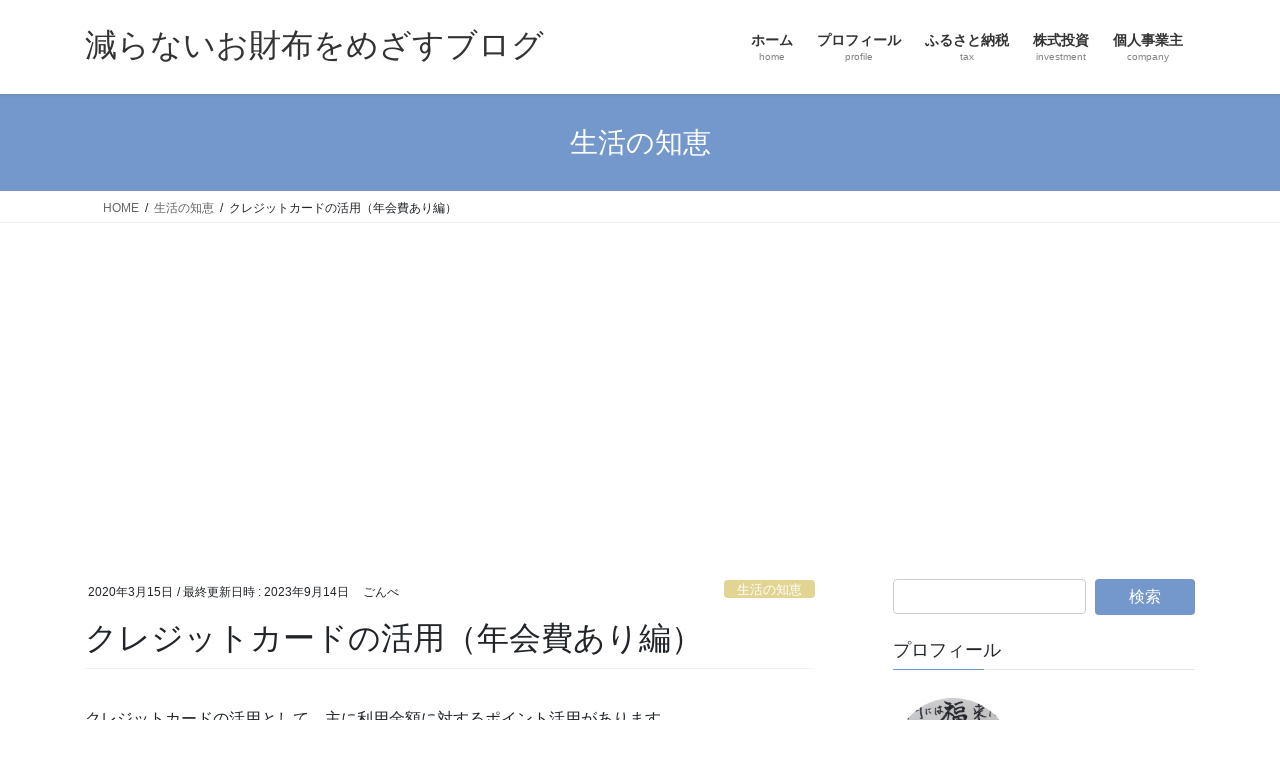

--- FILE ---
content_type: text/html; charset=UTF-8
request_url: https://kabutrip.com/wisdom/credit-card
body_size: 110406
content:
<!DOCTYPE html>
<html lang="ja">
<head>
<meta charset="utf-8">
<meta http-equiv="X-UA-Compatible" content="IE=edge">
<meta name="viewport" content="width=device-width, initial-scale=1">

<title>クレジットカードの活用（年会費あり編） | 減らないお財布をめざすブログ</title>
<meta name='robots' content='max-image-preview:large' />
<link rel='dns-prefetch' href='//www.googletagmanager.com' />
<link rel='dns-prefetch' href='//pagead2.googlesyndication.com' />
<link rel='dns-prefetch' href='//fundingchoicesmessages.google.com' />
<link rel="alternate" type="application/rss+xml" title="減らないお財布をめざすブログ &raquo; フィード" href="https://kabutrip.com/feed" />
<link rel="alternate" type="application/rss+xml" title="減らないお財布をめざすブログ &raquo; コメントフィード" href="https://kabutrip.com/comments/feed" />
<link rel="alternate" type="application/rss+xml" title="減らないお財布をめざすブログ &raquo; クレジットカードの活用（年会費あり編） のコメントのフィード" href="https://kabutrip.com/wisdom/credit-card/feed" />
<link rel="alternate" title="oEmbed (JSON)" type="application/json+oembed" href="https://kabutrip.com/wp-json/oembed/1.0/embed?url=https%3A%2F%2Fkabutrip.com%2Fwisdom%2Fcredit-card" />
<link rel="alternate" title="oEmbed (XML)" type="text/xml+oembed" href="https://kabutrip.com/wp-json/oembed/1.0/embed?url=https%3A%2F%2Fkabutrip.com%2Fwisdom%2Fcredit-card&#038;format=xml" />
<meta name="description" content="クレジットカードの活用として、主に利用金額に対するポイント活用があります。現在かなりの種類のクレジットカードがあるため、付属ポイントも色々あると思います。主に活用方法を分けると・楽天ポイント、WAONポイント、SUICAポイントのような活用範囲が広いマルチタイプ・JALマイル、ANAマイル、のような活用範囲が限定されるタイプがあると考えます。  クレジットカード（年会費あり）の活用年会費ありのクレジットカードの場合、クレジットカードのポイントより付帯事項に重" /><style id='wp-img-auto-sizes-contain-inline-css' type='text/css'>
img:is([sizes=auto i],[sizes^="auto," i]){contain-intrinsic-size:3000px 1500px}
/*# sourceURL=wp-img-auto-sizes-contain-inline-css */
</style>
<link rel='stylesheet' id='vkExUnit_common_style-css' href='https://kabutrip.com/wp-content/plugins/vk-all-in-one-expansion-unit/assets/css/vkExUnit_style.css?ver=9.113.0.1' type='text/css' media='all' />
<style id='vkExUnit_common_style-inline-css' type='text/css'>
:root {--ver_page_top_button_url:url(https://kabutrip.com/wp-content/plugins/vk-all-in-one-expansion-unit/assets/images/to-top-btn-icon.svg);}@font-face {font-weight: normal;font-style: normal;font-family: "vk_sns";src: url("https://kabutrip.com/wp-content/plugins/vk-all-in-one-expansion-unit/inc/sns/icons/fonts/vk_sns.eot?-bq20cj");src: url("https://kabutrip.com/wp-content/plugins/vk-all-in-one-expansion-unit/inc/sns/icons/fonts/vk_sns.eot?#iefix-bq20cj") format("embedded-opentype"),url("https://kabutrip.com/wp-content/plugins/vk-all-in-one-expansion-unit/inc/sns/icons/fonts/vk_sns.woff?-bq20cj") format("woff"),url("https://kabutrip.com/wp-content/plugins/vk-all-in-one-expansion-unit/inc/sns/icons/fonts/vk_sns.ttf?-bq20cj") format("truetype"),url("https://kabutrip.com/wp-content/plugins/vk-all-in-one-expansion-unit/inc/sns/icons/fonts/vk_sns.svg?-bq20cj#vk_sns") format("svg");}
.veu_promotion-alert__content--text {border: 1px solid rgba(0,0,0,0.125);padding: 0.5em 1em;border-radius: var(--vk-size-radius);margin-bottom: var(--vk-margin-block-bottom);font-size: 0.875rem;}/* Alert Content部分に段落タグを入れた場合に最後の段落の余白を0にする */.veu_promotion-alert__content--text p:last-of-type{margin-bottom:0;margin-top: 0;}
/*# sourceURL=vkExUnit_common_style-inline-css */
</style>
<style id='wp-emoji-styles-inline-css' type='text/css'>

	img.wp-smiley, img.emoji {
		display: inline !important;
		border: none !important;
		box-shadow: none !important;
		height: 1em !important;
		width: 1em !important;
		margin: 0 0.07em !important;
		vertical-align: -0.1em !important;
		background: none !important;
		padding: 0 !important;
	}
/*# sourceURL=wp-emoji-styles-inline-css */
</style>
<style id='wp-block-library-inline-css' type='text/css'>
:root{--wp-block-synced-color:#7a00df;--wp-block-synced-color--rgb:122,0,223;--wp-bound-block-color:var(--wp-block-synced-color);--wp-editor-canvas-background:#ddd;--wp-admin-theme-color:#007cba;--wp-admin-theme-color--rgb:0,124,186;--wp-admin-theme-color-darker-10:#006ba1;--wp-admin-theme-color-darker-10--rgb:0,107,160.5;--wp-admin-theme-color-darker-20:#005a87;--wp-admin-theme-color-darker-20--rgb:0,90,135;--wp-admin-border-width-focus:2px}@media (min-resolution:192dpi){:root{--wp-admin-border-width-focus:1.5px}}.wp-element-button{cursor:pointer}:root .has-very-light-gray-background-color{background-color:#eee}:root .has-very-dark-gray-background-color{background-color:#313131}:root .has-very-light-gray-color{color:#eee}:root .has-very-dark-gray-color{color:#313131}:root .has-vivid-green-cyan-to-vivid-cyan-blue-gradient-background{background:linear-gradient(135deg,#00d084,#0693e3)}:root .has-purple-crush-gradient-background{background:linear-gradient(135deg,#34e2e4,#4721fb 50%,#ab1dfe)}:root .has-hazy-dawn-gradient-background{background:linear-gradient(135deg,#faaca8,#dad0ec)}:root .has-subdued-olive-gradient-background{background:linear-gradient(135deg,#fafae1,#67a671)}:root .has-atomic-cream-gradient-background{background:linear-gradient(135deg,#fdd79a,#004a59)}:root .has-nightshade-gradient-background{background:linear-gradient(135deg,#330968,#31cdcf)}:root .has-midnight-gradient-background{background:linear-gradient(135deg,#020381,#2874fc)}:root{--wp--preset--font-size--normal:16px;--wp--preset--font-size--huge:42px}.has-regular-font-size{font-size:1em}.has-larger-font-size{font-size:2.625em}.has-normal-font-size{font-size:var(--wp--preset--font-size--normal)}.has-huge-font-size{font-size:var(--wp--preset--font-size--huge)}.has-text-align-center{text-align:center}.has-text-align-left{text-align:left}.has-text-align-right{text-align:right}.has-fit-text{white-space:nowrap!important}#end-resizable-editor-section{display:none}.aligncenter{clear:both}.items-justified-left{justify-content:flex-start}.items-justified-center{justify-content:center}.items-justified-right{justify-content:flex-end}.items-justified-space-between{justify-content:space-between}.screen-reader-text{border:0;clip-path:inset(50%);height:1px;margin:-1px;overflow:hidden;padding:0;position:absolute;width:1px;word-wrap:normal!important}.screen-reader-text:focus{background-color:#ddd;clip-path:none;color:#444;display:block;font-size:1em;height:auto;left:5px;line-height:normal;padding:15px 23px 14px;text-decoration:none;top:5px;width:auto;z-index:100000}html :where(.has-border-color){border-style:solid}html :where([style*=border-top-color]){border-top-style:solid}html :where([style*=border-right-color]){border-right-style:solid}html :where([style*=border-bottom-color]){border-bottom-style:solid}html :where([style*=border-left-color]){border-left-style:solid}html :where([style*=border-width]){border-style:solid}html :where([style*=border-top-width]){border-top-style:solid}html :where([style*=border-right-width]){border-right-style:solid}html :where([style*=border-bottom-width]){border-bottom-style:solid}html :where([style*=border-left-width]){border-left-style:solid}html :where(img[class*=wp-image-]){height:auto;max-width:100%}:where(figure){margin:0 0 1em}html :where(.is-position-sticky){--wp-admin--admin-bar--position-offset:var(--wp-admin--admin-bar--height,0px)}@media screen and (max-width:600px){html :where(.is-position-sticky){--wp-admin--admin-bar--position-offset:0px}}
/* VK Color Palettes */

/*# sourceURL=wp-block-library-inline-css */
</style><style id='wp-block-heading-inline-css' type='text/css'>
h1:where(.wp-block-heading).has-background,h2:where(.wp-block-heading).has-background,h3:where(.wp-block-heading).has-background,h4:where(.wp-block-heading).has-background,h5:where(.wp-block-heading).has-background,h6:where(.wp-block-heading).has-background{padding:1.25em 2.375em}h1.has-text-align-left[style*=writing-mode]:where([style*=vertical-lr]),h1.has-text-align-right[style*=writing-mode]:where([style*=vertical-rl]),h2.has-text-align-left[style*=writing-mode]:where([style*=vertical-lr]),h2.has-text-align-right[style*=writing-mode]:where([style*=vertical-rl]),h3.has-text-align-left[style*=writing-mode]:where([style*=vertical-lr]),h3.has-text-align-right[style*=writing-mode]:where([style*=vertical-rl]),h4.has-text-align-left[style*=writing-mode]:where([style*=vertical-lr]),h4.has-text-align-right[style*=writing-mode]:where([style*=vertical-rl]),h5.has-text-align-left[style*=writing-mode]:where([style*=vertical-lr]),h5.has-text-align-right[style*=writing-mode]:where([style*=vertical-rl]),h6.has-text-align-left[style*=writing-mode]:where([style*=vertical-lr]),h6.has-text-align-right[style*=writing-mode]:where([style*=vertical-rl]){rotate:180deg}
/*# sourceURL=https://kabutrip.com/wp-includes/blocks/heading/style.min.css */
</style>
<style id='wp-block-media-text-inline-css' type='text/css'>
.wp-block-media-text{box-sizing:border-box;
  /*!rtl:begin:ignore*/direction:ltr;
  /*!rtl:end:ignore*/display:grid;grid-template-columns:50% 1fr;grid-template-rows:auto}.wp-block-media-text.has-media-on-the-right{grid-template-columns:1fr 50%}.wp-block-media-text.is-vertically-aligned-top>.wp-block-media-text__content,.wp-block-media-text.is-vertically-aligned-top>.wp-block-media-text__media{align-self:start}.wp-block-media-text.is-vertically-aligned-center>.wp-block-media-text__content,.wp-block-media-text.is-vertically-aligned-center>.wp-block-media-text__media,.wp-block-media-text>.wp-block-media-text__content,.wp-block-media-text>.wp-block-media-text__media{align-self:center}.wp-block-media-text.is-vertically-aligned-bottom>.wp-block-media-text__content,.wp-block-media-text.is-vertically-aligned-bottom>.wp-block-media-text__media{align-self:end}.wp-block-media-text>.wp-block-media-text__media{
  /*!rtl:begin:ignore*/grid-column:1;grid-row:1;
  /*!rtl:end:ignore*/margin:0}.wp-block-media-text>.wp-block-media-text__content{direction:ltr;
  /*!rtl:begin:ignore*/grid-column:2;grid-row:1;
  /*!rtl:end:ignore*/padding:0 8%;word-break:break-word}.wp-block-media-text.has-media-on-the-right>.wp-block-media-text__media{
  /*!rtl:begin:ignore*/grid-column:2;grid-row:1
  /*!rtl:end:ignore*/}.wp-block-media-text.has-media-on-the-right>.wp-block-media-text__content{
  /*!rtl:begin:ignore*/grid-column:1;grid-row:1
  /*!rtl:end:ignore*/}.wp-block-media-text__media a{display:block}.wp-block-media-text__media img,.wp-block-media-text__media video{height:auto;max-width:unset;vertical-align:middle;width:100%}.wp-block-media-text.is-image-fill>.wp-block-media-text__media{background-size:cover;height:100%;min-height:250px}.wp-block-media-text.is-image-fill>.wp-block-media-text__media>a{display:block;height:100%}.wp-block-media-text.is-image-fill>.wp-block-media-text__media img{height:1px;margin:-1px;overflow:hidden;padding:0;position:absolute;width:1px;clip:rect(0,0,0,0);border:0}.wp-block-media-text.is-image-fill-element>.wp-block-media-text__media{height:100%;min-height:250px}.wp-block-media-text.is-image-fill-element>.wp-block-media-text__media>a{display:block;height:100%}.wp-block-media-text.is-image-fill-element>.wp-block-media-text__media img{height:100%;object-fit:cover;width:100%}@media (max-width:600px){.wp-block-media-text.is-stacked-on-mobile{grid-template-columns:100%!important}.wp-block-media-text.is-stacked-on-mobile>.wp-block-media-text__media{grid-column:1;grid-row:1}.wp-block-media-text.is-stacked-on-mobile>.wp-block-media-text__content{grid-column:1;grid-row:2}}
/*# sourceURL=https://kabutrip.com/wp-includes/blocks/media-text/style.min.css */
</style>
<style id='wp-block-paragraph-inline-css' type='text/css'>
.is-small-text{font-size:.875em}.is-regular-text{font-size:1em}.is-large-text{font-size:2.25em}.is-larger-text{font-size:3em}.has-drop-cap:not(:focus):first-letter{float:left;font-size:8.4em;font-style:normal;font-weight:100;line-height:.68;margin:.05em .1em 0 0;text-transform:uppercase}body.rtl .has-drop-cap:not(:focus):first-letter{float:none;margin-left:.1em}p.has-drop-cap.has-background{overflow:hidden}:root :where(p.has-background){padding:1.25em 2.375em}:where(p.has-text-color:not(.has-link-color)) a{color:inherit}p.has-text-align-left[style*="writing-mode:vertical-lr"],p.has-text-align-right[style*="writing-mode:vertical-rl"]{rotate:180deg}
/*# sourceURL=https://kabutrip.com/wp-includes/blocks/paragraph/style.min.css */
</style>
<style id='global-styles-inline-css' type='text/css'>
:root{--wp--preset--aspect-ratio--square: 1;--wp--preset--aspect-ratio--4-3: 4/3;--wp--preset--aspect-ratio--3-4: 3/4;--wp--preset--aspect-ratio--3-2: 3/2;--wp--preset--aspect-ratio--2-3: 2/3;--wp--preset--aspect-ratio--16-9: 16/9;--wp--preset--aspect-ratio--9-16: 9/16;--wp--preset--color--black: #000000;--wp--preset--color--cyan-bluish-gray: #abb8c3;--wp--preset--color--white: #ffffff;--wp--preset--color--pale-pink: #f78da7;--wp--preset--color--vivid-red: #cf2e2e;--wp--preset--color--luminous-vivid-orange: #ff6900;--wp--preset--color--luminous-vivid-amber: #fcb900;--wp--preset--color--light-green-cyan: #7bdcb5;--wp--preset--color--vivid-green-cyan: #00d084;--wp--preset--color--pale-cyan-blue: #8ed1fc;--wp--preset--color--vivid-cyan-blue: #0693e3;--wp--preset--color--vivid-purple: #9b51e0;--wp--preset--gradient--vivid-cyan-blue-to-vivid-purple: linear-gradient(135deg,rgb(6,147,227) 0%,rgb(155,81,224) 100%);--wp--preset--gradient--light-green-cyan-to-vivid-green-cyan: linear-gradient(135deg,rgb(122,220,180) 0%,rgb(0,208,130) 100%);--wp--preset--gradient--luminous-vivid-amber-to-luminous-vivid-orange: linear-gradient(135deg,rgb(252,185,0) 0%,rgb(255,105,0) 100%);--wp--preset--gradient--luminous-vivid-orange-to-vivid-red: linear-gradient(135deg,rgb(255,105,0) 0%,rgb(207,46,46) 100%);--wp--preset--gradient--very-light-gray-to-cyan-bluish-gray: linear-gradient(135deg,rgb(238,238,238) 0%,rgb(169,184,195) 100%);--wp--preset--gradient--cool-to-warm-spectrum: linear-gradient(135deg,rgb(74,234,220) 0%,rgb(151,120,209) 20%,rgb(207,42,186) 40%,rgb(238,44,130) 60%,rgb(251,105,98) 80%,rgb(254,248,76) 100%);--wp--preset--gradient--blush-light-purple: linear-gradient(135deg,rgb(255,206,236) 0%,rgb(152,150,240) 100%);--wp--preset--gradient--blush-bordeaux: linear-gradient(135deg,rgb(254,205,165) 0%,rgb(254,45,45) 50%,rgb(107,0,62) 100%);--wp--preset--gradient--luminous-dusk: linear-gradient(135deg,rgb(255,203,112) 0%,rgb(199,81,192) 50%,rgb(65,88,208) 100%);--wp--preset--gradient--pale-ocean: linear-gradient(135deg,rgb(255,245,203) 0%,rgb(182,227,212) 50%,rgb(51,167,181) 100%);--wp--preset--gradient--electric-grass: linear-gradient(135deg,rgb(202,248,128) 0%,rgb(113,206,126) 100%);--wp--preset--gradient--midnight: linear-gradient(135deg,rgb(2,3,129) 0%,rgb(40,116,252) 100%);--wp--preset--font-size--small: 13px;--wp--preset--font-size--medium: 20px;--wp--preset--font-size--large: 36px;--wp--preset--font-size--x-large: 42px;--wp--preset--spacing--20: 0.44rem;--wp--preset--spacing--30: 0.67rem;--wp--preset--spacing--40: 1rem;--wp--preset--spacing--50: 1.5rem;--wp--preset--spacing--60: 2.25rem;--wp--preset--spacing--70: 3.38rem;--wp--preset--spacing--80: 5.06rem;--wp--preset--shadow--natural: 6px 6px 9px rgba(0, 0, 0, 0.2);--wp--preset--shadow--deep: 12px 12px 50px rgba(0, 0, 0, 0.4);--wp--preset--shadow--sharp: 6px 6px 0px rgba(0, 0, 0, 0.2);--wp--preset--shadow--outlined: 6px 6px 0px -3px rgb(255, 255, 255), 6px 6px rgb(0, 0, 0);--wp--preset--shadow--crisp: 6px 6px 0px rgb(0, 0, 0);}:where(.is-layout-flex){gap: 0.5em;}:where(.is-layout-grid){gap: 0.5em;}body .is-layout-flex{display: flex;}.is-layout-flex{flex-wrap: wrap;align-items: center;}.is-layout-flex > :is(*, div){margin: 0;}body .is-layout-grid{display: grid;}.is-layout-grid > :is(*, div){margin: 0;}:where(.wp-block-columns.is-layout-flex){gap: 2em;}:where(.wp-block-columns.is-layout-grid){gap: 2em;}:where(.wp-block-post-template.is-layout-flex){gap: 1.25em;}:where(.wp-block-post-template.is-layout-grid){gap: 1.25em;}.has-black-color{color: var(--wp--preset--color--black) !important;}.has-cyan-bluish-gray-color{color: var(--wp--preset--color--cyan-bluish-gray) !important;}.has-white-color{color: var(--wp--preset--color--white) !important;}.has-pale-pink-color{color: var(--wp--preset--color--pale-pink) !important;}.has-vivid-red-color{color: var(--wp--preset--color--vivid-red) !important;}.has-luminous-vivid-orange-color{color: var(--wp--preset--color--luminous-vivid-orange) !important;}.has-luminous-vivid-amber-color{color: var(--wp--preset--color--luminous-vivid-amber) !important;}.has-light-green-cyan-color{color: var(--wp--preset--color--light-green-cyan) !important;}.has-vivid-green-cyan-color{color: var(--wp--preset--color--vivid-green-cyan) !important;}.has-pale-cyan-blue-color{color: var(--wp--preset--color--pale-cyan-blue) !important;}.has-vivid-cyan-blue-color{color: var(--wp--preset--color--vivid-cyan-blue) !important;}.has-vivid-purple-color{color: var(--wp--preset--color--vivid-purple) !important;}.has-black-background-color{background-color: var(--wp--preset--color--black) !important;}.has-cyan-bluish-gray-background-color{background-color: var(--wp--preset--color--cyan-bluish-gray) !important;}.has-white-background-color{background-color: var(--wp--preset--color--white) !important;}.has-pale-pink-background-color{background-color: var(--wp--preset--color--pale-pink) !important;}.has-vivid-red-background-color{background-color: var(--wp--preset--color--vivid-red) !important;}.has-luminous-vivid-orange-background-color{background-color: var(--wp--preset--color--luminous-vivid-orange) !important;}.has-luminous-vivid-amber-background-color{background-color: var(--wp--preset--color--luminous-vivid-amber) !important;}.has-light-green-cyan-background-color{background-color: var(--wp--preset--color--light-green-cyan) !important;}.has-vivid-green-cyan-background-color{background-color: var(--wp--preset--color--vivid-green-cyan) !important;}.has-pale-cyan-blue-background-color{background-color: var(--wp--preset--color--pale-cyan-blue) !important;}.has-vivid-cyan-blue-background-color{background-color: var(--wp--preset--color--vivid-cyan-blue) !important;}.has-vivid-purple-background-color{background-color: var(--wp--preset--color--vivid-purple) !important;}.has-black-border-color{border-color: var(--wp--preset--color--black) !important;}.has-cyan-bluish-gray-border-color{border-color: var(--wp--preset--color--cyan-bluish-gray) !important;}.has-white-border-color{border-color: var(--wp--preset--color--white) !important;}.has-pale-pink-border-color{border-color: var(--wp--preset--color--pale-pink) !important;}.has-vivid-red-border-color{border-color: var(--wp--preset--color--vivid-red) !important;}.has-luminous-vivid-orange-border-color{border-color: var(--wp--preset--color--luminous-vivid-orange) !important;}.has-luminous-vivid-amber-border-color{border-color: var(--wp--preset--color--luminous-vivid-amber) !important;}.has-light-green-cyan-border-color{border-color: var(--wp--preset--color--light-green-cyan) !important;}.has-vivid-green-cyan-border-color{border-color: var(--wp--preset--color--vivid-green-cyan) !important;}.has-pale-cyan-blue-border-color{border-color: var(--wp--preset--color--pale-cyan-blue) !important;}.has-vivid-cyan-blue-border-color{border-color: var(--wp--preset--color--vivid-cyan-blue) !important;}.has-vivid-purple-border-color{border-color: var(--wp--preset--color--vivid-purple) !important;}.has-vivid-cyan-blue-to-vivid-purple-gradient-background{background: var(--wp--preset--gradient--vivid-cyan-blue-to-vivid-purple) !important;}.has-light-green-cyan-to-vivid-green-cyan-gradient-background{background: var(--wp--preset--gradient--light-green-cyan-to-vivid-green-cyan) !important;}.has-luminous-vivid-amber-to-luminous-vivid-orange-gradient-background{background: var(--wp--preset--gradient--luminous-vivid-amber-to-luminous-vivid-orange) !important;}.has-luminous-vivid-orange-to-vivid-red-gradient-background{background: var(--wp--preset--gradient--luminous-vivid-orange-to-vivid-red) !important;}.has-very-light-gray-to-cyan-bluish-gray-gradient-background{background: var(--wp--preset--gradient--very-light-gray-to-cyan-bluish-gray) !important;}.has-cool-to-warm-spectrum-gradient-background{background: var(--wp--preset--gradient--cool-to-warm-spectrum) !important;}.has-blush-light-purple-gradient-background{background: var(--wp--preset--gradient--blush-light-purple) !important;}.has-blush-bordeaux-gradient-background{background: var(--wp--preset--gradient--blush-bordeaux) !important;}.has-luminous-dusk-gradient-background{background: var(--wp--preset--gradient--luminous-dusk) !important;}.has-pale-ocean-gradient-background{background: var(--wp--preset--gradient--pale-ocean) !important;}.has-electric-grass-gradient-background{background: var(--wp--preset--gradient--electric-grass) !important;}.has-midnight-gradient-background{background: var(--wp--preset--gradient--midnight) !important;}.has-small-font-size{font-size: var(--wp--preset--font-size--small) !important;}.has-medium-font-size{font-size: var(--wp--preset--font-size--medium) !important;}.has-large-font-size{font-size: var(--wp--preset--font-size--large) !important;}.has-x-large-font-size{font-size: var(--wp--preset--font-size--x-large) !important;}
/*# sourceURL=global-styles-inline-css */
</style>

<style id='classic-theme-styles-inline-css' type='text/css'>
/*! This file is auto-generated */
.wp-block-button__link{color:#fff;background-color:#32373c;border-radius:9999px;box-shadow:none;text-decoration:none;padding:calc(.667em + 2px) calc(1.333em + 2px);font-size:1.125em}.wp-block-file__button{background:#32373c;color:#fff;text-decoration:none}
/*# sourceURL=/wp-includes/css/classic-themes.min.css */
</style>
<link rel='preload' id='contact-form-7-css-preload' href='https://kabutrip.com/wp-content/plugins/contact-form-7/includes/css/styles.css?ver=6.1.4' as='style' onload="this.onload=null;this.rel='stylesheet'"/>
<link rel='stylesheet' id='contact-form-7-css' href='https://kabutrip.com/wp-content/plugins/contact-form-7/includes/css/styles.css?ver=6.1.4' media='print' onload="this.media='all'; this.onload=null;">
<link rel='stylesheet' id='vk-swiper-style-css' href='https://kabutrip.com/wp-content/plugins/vk-blocks/vendor/vektor-inc/vk-swiper/src/assets/css/swiper-bundle.min.css?ver=11.0.2' type='text/css' media='all' />
<link rel='stylesheet' id='bootstrap-4-style-css' href='https://kabutrip.com/wp-content/themes/lightning/_g2/library/bootstrap-4/css/bootstrap.min.css?ver=4.5.0' type='text/css' media='all' />
<link rel='stylesheet' id='lightning-common-style-css' href='https://kabutrip.com/wp-content/themes/lightning/_g2/assets/css/common.css?ver=15.33.1' type='text/css' media='all' />
<style id='lightning-common-style-inline-css' type='text/css'>
/* vk-mobile-nav */:root {--vk-mobile-nav-menu-btn-bg-src: url("https://kabutrip.com/wp-content/themes/lightning/_g2/inc/vk-mobile-nav/package/images/vk-menu-btn-black.svg");--vk-mobile-nav-menu-btn-close-bg-src: url("https://kabutrip.com/wp-content/themes/lightning/_g2/inc/vk-mobile-nav/package/images/vk-menu-close-black.svg");--vk-menu-acc-icon-open-black-bg-src: url("https://kabutrip.com/wp-content/themes/lightning/_g2/inc/vk-mobile-nav/package/images/vk-menu-acc-icon-open-black.svg");--vk-menu-acc-icon-open-white-bg-src: url("https://kabutrip.com/wp-content/themes/lightning/_g2/inc/vk-mobile-nav/package/images/vk-menu-acc-icon-open-white.svg");--vk-menu-acc-icon-close-black-bg-src: url("https://kabutrip.com/wp-content/themes/lightning/_g2/inc/vk-mobile-nav/package/images/vk-menu-close-black.svg");--vk-menu-acc-icon-close-white-bg-src: url("https://kabutrip.com/wp-content/themes/lightning/_g2/inc/vk-mobile-nav/package/images/vk-menu-close-white.svg");}
/*# sourceURL=lightning-common-style-inline-css */
</style>
<link rel='stylesheet' id='lightning-design-style-css' href='https://kabutrip.com/wp-content/themes/lightning/_g2/design-skin/origin2/css/style.css?ver=15.33.1' type='text/css' media='all' />
<style id='lightning-design-style-inline-css' type='text/css'>
:root {--color-key:#7498cc;--wp--preset--color--vk-color-primary:#7498cc;--color-key-dark:#2e6da4;}
/* ltg common custom */:root {--vk-menu-acc-btn-border-color:#333;--vk-color-primary:#7498cc;--vk-color-primary-dark:#6381ad;--vk-color-primary-vivid:#80a7e0;--color-key:#7498cc;--wp--preset--color--vk-color-primary:#7498cc;--color-key-dark:#6381ad;}.veu_color_txt_key { color:#6381ad ; }.veu_color_bg_key { background-color:#6381ad ; }.veu_color_border_key { border-color:#6381ad ; }.btn-default { border-color:#7498cc;color:#7498cc;}.btn-default:focus,.btn-default:hover { border-color:#7498cc;background-color: #7498cc; }.wp-block-search__button,.btn-primary { background-color:#7498cc;border-color:#6381ad; }.wp-block-search__button:focus,.wp-block-search__button:hover,.btn-primary:not(:disabled):not(.disabled):active,.btn-primary:focus,.btn-primary:hover { background-color:#6381ad;border-color:#7498cc; }.btn-outline-primary { color : #7498cc ; border-color:#7498cc; }.btn-outline-primary:not(:disabled):not(.disabled):active,.btn-outline-primary:focus,.btn-outline-primary:hover { color : #fff; background-color:#7498cc;border-color:#6381ad; }a { color:#337ab7; }
.tagcloud a:before { font-family: "Font Awesome 7 Free";content: "\f02b";font-weight: bold; }
.media .media-body .media-heading a:hover { color:#7498cc; }@media (min-width: 768px){.gMenu > li:before,.gMenu > li.menu-item-has-children::after { border-bottom-color:#6381ad }.gMenu li li { background-color:#6381ad }.gMenu li li a:hover { background-color:#7498cc; }} /* @media (min-width: 768px) */.page-header { background-color:#7498cc; }h2,.mainSection-title { border-top-color:#7498cc; }h3:after,.subSection-title:after { border-bottom-color:#7498cc; }ul.page-numbers li span.page-numbers.current,.page-link dl .post-page-numbers.current { background-color:#7498cc; }.pager li > a { border-color:#7498cc;color:#7498cc;}.pager li > a:hover { background-color:#7498cc;color:#fff;}.siteFooter { border-top-color:#7498cc; }dt { border-left-color:#7498cc; }:root {--g_nav_main_acc_icon_open_url:url(https://kabutrip.com/wp-content/themes/lightning/_g2/inc/vk-mobile-nav/package/images/vk-menu-acc-icon-open-black.svg);--g_nav_main_acc_icon_close_url: url(https://kabutrip.com/wp-content/themes/lightning/_g2/inc/vk-mobile-nav/package/images/vk-menu-close-black.svg);--g_nav_sub_acc_icon_open_url: url(https://kabutrip.com/wp-content/themes/lightning/_g2/inc/vk-mobile-nav/package/images/vk-menu-acc-icon-open-white.svg);--g_nav_sub_acc_icon_close_url: url(https://kabutrip.com/wp-content/themes/lightning/_g2/inc/vk-mobile-nav/package/images/vk-menu-close-white.svg);}
/*# sourceURL=lightning-design-style-inline-css */
</style>
<link rel='stylesheet' id='veu-cta-css' href='https://kabutrip.com/wp-content/plugins/vk-all-in-one-expansion-unit/inc/call-to-action/package/assets/css/style.css?ver=9.113.0.1' type='text/css' media='all' />
<link rel='stylesheet' id='vk-blocks-build-css-css' href='https://kabutrip.com/wp-content/plugins/vk-blocks/build/block-build.css?ver=1.115.2.1' type='text/css' media='all' />
<style id='vk-blocks-build-css-inline-css' type='text/css'>

	:root {
		--vk_image-mask-circle: url(https://kabutrip.com/wp-content/plugins/vk-blocks/inc/vk-blocks/images/circle.svg);
		--vk_image-mask-wave01: url(https://kabutrip.com/wp-content/plugins/vk-blocks/inc/vk-blocks/images/wave01.svg);
		--vk_image-mask-wave02: url(https://kabutrip.com/wp-content/plugins/vk-blocks/inc/vk-blocks/images/wave02.svg);
		--vk_image-mask-wave03: url(https://kabutrip.com/wp-content/plugins/vk-blocks/inc/vk-blocks/images/wave03.svg);
		--vk_image-mask-wave04: url(https://kabutrip.com/wp-content/plugins/vk-blocks/inc/vk-blocks/images/wave04.svg);
	}
	

	:root {

		--vk-balloon-border-width:1px;

		--vk-balloon-speech-offset:-12px;
	}
	

	:root {
		--vk_flow-arrow: url(https://kabutrip.com/wp-content/plugins/vk-blocks/inc/vk-blocks/images/arrow_bottom.svg);
	}
	
/*# sourceURL=vk-blocks-build-css-inline-css */
</style>
<link rel='preload' id='lightning-theme-style-css-preload' href='https://kabutrip.com/wp-content/themes/lightning/style.css?ver=15.33.1' as='style' onload="this.onload=null;this.rel='stylesheet'"/>
<link rel='stylesheet' id='lightning-theme-style-css' href='https://kabutrip.com/wp-content/themes/lightning/style.css?ver=15.33.1' media='print' onload="this.media='all'; this.onload=null;">
<link rel='preload' id='vk-font-awesome-css-preload' href='https://kabutrip.com/wp-content/themes/lightning/vendor/vektor-inc/font-awesome-versions/src/font-awesome/css/all.min.css?ver=7.1.0' as='style' onload="this.onload=null;this.rel='stylesheet'"/>
<link rel='stylesheet' id='vk-font-awesome-css' href='https://kabutrip.com/wp-content/themes/lightning/vendor/vektor-inc/font-awesome-versions/src/font-awesome/css/all.min.css?ver=7.1.0' media='print' onload="this.media='all'; this.onload=null;">
<script type="text/javascript" src="https://kabutrip.com/wp-includes/js/jquery/jquery.min.js?ver=3.7.1" id="jquery-core-js"></script>
<script type="text/javascript" src="https://kabutrip.com/wp-includes/js/jquery/jquery-migrate.min.js?ver=3.4.1" id="jquery-migrate-js"></script>

<!-- Site Kit によって追加された Google タグ（gtag.js）スニペット -->
<!-- Google アナリティクス スニペット (Site Kit が追加) -->
<script type="text/javascript" src="https://www.googletagmanager.com/gtag/js?id=GT-NF7DBPM" id="google_gtagjs-js" async></script>
<script type="text/javascript" id="google_gtagjs-js-after">
/* <![CDATA[ */
window.dataLayer = window.dataLayer || [];function gtag(){dataLayer.push(arguments);}
gtag("set","linker",{"domains":["kabutrip.com"]});
gtag("js", new Date());
gtag("set", "developer_id.dZTNiMT", true);
gtag("config", "GT-NF7DBPM");
//# sourceURL=google_gtagjs-js-after
/* ]]> */
</script>
<link rel="https://api.w.org/" href="https://kabutrip.com/wp-json/" /><link rel="alternate" title="JSON" type="application/json" href="https://kabutrip.com/wp-json/wp/v2/posts/175" /><link rel="EditURI" type="application/rsd+xml" title="RSD" href="https://kabutrip.com/xmlrpc.php?rsd" />
<meta name="generator" content="WordPress 6.9" />
<link rel="canonical" href="https://kabutrip.com/wisdom/credit-card" />
<link rel='shortlink' href='https://kabutrip.com/?p=175' />
<meta name="generator" content="Site Kit by Google 1.170.0" /><style id="lightning-color-custom-for-plugins" type="text/css">/* ltg theme common */.color_key_bg,.color_key_bg_hover:hover{background-color: #7498cc;}.color_key_txt,.color_key_txt_hover:hover{color: #7498cc;}.color_key_border,.color_key_border_hover:hover{border-color: #7498cc;}.color_key_dark_bg,.color_key_dark_bg_hover:hover{background-color: #2e6da4;}.color_key_dark_txt,.color_key_dark_txt_hover:hover{color: #2e6da4;}.color_key_dark_border,.color_key_dark_border_hover:hover{border-color: #2e6da4;}</style>
<!-- Site Kit が追加した Google AdSense メタタグ -->
<meta name="google-adsense-platform-account" content="ca-host-pub-2644536267352236">
<meta name="google-adsense-platform-domain" content="sitekit.withgoogle.com">
<!-- Site Kit が追加した End Google AdSense メタタグ -->
<noscript><style>.lazyload[data-src]{display:none !important;}</style></noscript><style>.lazyload{background-image:none !important;}.lazyload:before{background-image:none !important;}</style>
<!-- Google AdSense スニペット (Site Kit が追加) -->
<script type="text/javascript" async="async" src="https://pagead2.googlesyndication.com/pagead/js/adsbygoogle.js?client=ca-pub-1344043232550052&amp;host=ca-host-pub-2644536267352236" crossorigin="anonymous"></script>

<!-- (ここまで) Google AdSense スニペット (Site Kit が追加) -->

<!-- Site Kit によって追加された「Google AdSense 広告ブロックによる損失収益の回復」スニペット -->
<script async src="https://fundingchoicesmessages.google.com/i/pub-1344043232550052?ers=1" nonce="u7AKZ5Rj5_m_o6u1QmH9YQ"></script><script nonce="u7AKZ5Rj5_m_o6u1QmH9YQ">(function() {function signalGooglefcPresent() {if (!window.frames['googlefcPresent']) {if (document.body) {const iframe = document.createElement('iframe'); iframe.style = 'width: 0; height: 0; border: none; z-index: -1000; left: -1000px; top: -1000px;'; iframe.style.display = 'none'; iframe.name = 'googlefcPresent'; document.body.appendChild(iframe);} else {setTimeout(signalGooglefcPresent, 0);}}}signalGooglefcPresent();})();</script>
<!-- Site Kit によって追加された「Google AdSense 広告ブロックによる損失収益の回復」スニペットを終了 -->

<!-- Site Kit によって追加された「Google AdSense 広告ブロックによる損失収益の回復エラー保護」スニペット -->
<script>(function(){'use strict';function aa(a){var b=0;return function(){return b<a.length?{done:!1,value:a[b++]}:{done:!0}}}var ba="function"==typeof Object.defineProperties?Object.defineProperty:function(a,b,c){if(a==Array.prototype||a==Object.prototype)return a;a[b]=c.value;return a};
function ea(a){a=["object"==typeof globalThis&&globalThis,a,"object"==typeof window&&window,"object"==typeof self&&self,"object"==typeof global&&global];for(var b=0;b<a.length;++b){var c=a[b];if(c&&c.Math==Math)return c}throw Error("Cannot find global object");}var fa=ea(this);function ha(a,b){if(b)a:{var c=fa;a=a.split(".");for(var d=0;d<a.length-1;d++){var e=a[d];if(!(e in c))break a;c=c[e]}a=a[a.length-1];d=c[a];b=b(d);b!=d&&null!=b&&ba(c,a,{configurable:!0,writable:!0,value:b})}}
var ia="function"==typeof Object.create?Object.create:function(a){function b(){}b.prototype=a;return new b},l;if("function"==typeof Object.setPrototypeOf)l=Object.setPrototypeOf;else{var m;a:{var ja={a:!0},ka={};try{ka.__proto__=ja;m=ka.a;break a}catch(a){}m=!1}l=m?function(a,b){a.__proto__=b;if(a.__proto__!==b)throw new TypeError(a+" is not extensible");return a}:null}var la=l;
function n(a,b){a.prototype=ia(b.prototype);a.prototype.constructor=a;if(la)la(a,b);else for(var c in b)if("prototype"!=c)if(Object.defineProperties){var d=Object.getOwnPropertyDescriptor(b,c);d&&Object.defineProperty(a,c,d)}else a[c]=b[c];a.A=b.prototype}function ma(){for(var a=Number(this),b=[],c=a;c<arguments.length;c++)b[c-a]=arguments[c];return b}
var na="function"==typeof Object.assign?Object.assign:function(a,b){for(var c=1;c<arguments.length;c++){var d=arguments[c];if(d)for(var e in d)Object.prototype.hasOwnProperty.call(d,e)&&(a[e]=d[e])}return a};ha("Object.assign",function(a){return a||na});/*

 Copyright The Closure Library Authors.
 SPDX-License-Identifier: Apache-2.0
*/
var p=this||self;function q(a){return a};var t,u;a:{for(var oa=["CLOSURE_FLAGS"],v=p,x=0;x<oa.length;x++)if(v=v[oa[x]],null==v){u=null;break a}u=v}var pa=u&&u[610401301];t=null!=pa?pa:!1;var z,qa=p.navigator;z=qa?qa.userAgentData||null:null;function A(a){return t?z?z.brands.some(function(b){return(b=b.brand)&&-1!=b.indexOf(a)}):!1:!1}function B(a){var b;a:{if(b=p.navigator)if(b=b.userAgent)break a;b=""}return-1!=b.indexOf(a)};function C(){return t?!!z&&0<z.brands.length:!1}function D(){return C()?A("Chromium"):(B("Chrome")||B("CriOS"))&&!(C()?0:B("Edge"))||B("Silk")};var ra=C()?!1:B("Trident")||B("MSIE");!B("Android")||D();D();B("Safari")&&(D()||(C()?0:B("Coast"))||(C()?0:B("Opera"))||(C()?0:B("Edge"))||(C()?A("Microsoft Edge"):B("Edg/"))||C()&&A("Opera"));var sa={},E=null;var ta="undefined"!==typeof Uint8Array,ua=!ra&&"function"===typeof btoa;var F="function"===typeof Symbol&&"symbol"===typeof Symbol()?Symbol():void 0,G=F?function(a,b){a[F]|=b}:function(a,b){void 0!==a.g?a.g|=b:Object.defineProperties(a,{g:{value:b,configurable:!0,writable:!0,enumerable:!1}})};function va(a){var b=H(a);1!==(b&1)&&(Object.isFrozen(a)&&(a=Array.prototype.slice.call(a)),I(a,b|1))}
var H=F?function(a){return a[F]|0}:function(a){return a.g|0},J=F?function(a){return a[F]}:function(a){return a.g},I=F?function(a,b){a[F]=b}:function(a,b){void 0!==a.g?a.g=b:Object.defineProperties(a,{g:{value:b,configurable:!0,writable:!0,enumerable:!1}})};function wa(){var a=[];G(a,1);return a}function xa(a,b){I(b,(a|0)&-99)}function K(a,b){I(b,(a|34)&-73)}function L(a){a=a>>11&1023;return 0===a?536870912:a};var M={};function N(a){return null!==a&&"object"===typeof a&&!Array.isArray(a)&&a.constructor===Object}var O,ya=[];I(ya,39);O=Object.freeze(ya);var P;function Q(a,b){P=b;a=new a(b);P=void 0;return a}
function R(a,b,c){null==a&&(a=P);P=void 0;if(null==a){var d=96;c?(a=[c],d|=512):a=[];b&&(d=d&-2095105|(b&1023)<<11)}else{if(!Array.isArray(a))throw Error();d=H(a);if(d&64)return a;d|=64;if(c&&(d|=512,c!==a[0]))throw Error();a:{c=a;var e=c.length;if(e){var f=e-1,g=c[f];if(N(g)){d|=256;b=(d>>9&1)-1;e=f-b;1024<=e&&(za(c,b,g),e=1023);d=d&-2095105|(e&1023)<<11;break a}}b&&(g=(d>>9&1)-1,b=Math.max(b,e-g),1024<b&&(za(c,g,{}),d|=256,b=1023),d=d&-2095105|(b&1023)<<11)}}I(a,d);return a}
function za(a,b,c){for(var d=1023+b,e=a.length,f=d;f<e;f++){var g=a[f];null!=g&&g!==c&&(c[f-b]=g)}a.length=d+1;a[d]=c};function Aa(a){switch(typeof a){case "number":return isFinite(a)?a:String(a);case "boolean":return a?1:0;case "object":if(a&&!Array.isArray(a)&&ta&&null!=a&&a instanceof Uint8Array){if(ua){for(var b="",c=0,d=a.length-10240;c<d;)b+=String.fromCharCode.apply(null,a.subarray(c,c+=10240));b+=String.fromCharCode.apply(null,c?a.subarray(c):a);a=btoa(b)}else{void 0===b&&(b=0);if(!E){E={};c="ABCDEFGHIJKLMNOPQRSTUVWXYZabcdefghijklmnopqrstuvwxyz0123456789".split("");d=["+/=","+/","-_=","-_.","-_"];for(var e=
0;5>e;e++){var f=c.concat(d[e].split(""));sa[e]=f;for(var g=0;g<f.length;g++){var h=f[g];void 0===E[h]&&(E[h]=g)}}}b=sa[b];c=Array(Math.floor(a.length/3));d=b[64]||"";for(e=f=0;f<a.length-2;f+=3){var k=a[f],w=a[f+1];h=a[f+2];g=b[k>>2];k=b[(k&3)<<4|w>>4];w=b[(w&15)<<2|h>>6];h=b[h&63];c[e++]=g+k+w+h}g=0;h=d;switch(a.length-f){case 2:g=a[f+1],h=b[(g&15)<<2]||d;case 1:a=a[f],c[e]=b[a>>2]+b[(a&3)<<4|g>>4]+h+d}a=c.join("")}return a}}return a};function Ba(a,b,c){a=Array.prototype.slice.call(a);var d=a.length,e=b&256?a[d-1]:void 0;d+=e?-1:0;for(b=b&512?1:0;b<d;b++)a[b]=c(a[b]);if(e){b=a[b]={};for(var f in e)Object.prototype.hasOwnProperty.call(e,f)&&(b[f]=c(e[f]))}return a}function Da(a,b,c,d,e,f){if(null!=a){if(Array.isArray(a))a=e&&0==a.length&&H(a)&1?void 0:f&&H(a)&2?a:Ea(a,b,c,void 0!==d,e,f);else if(N(a)){var g={},h;for(h in a)Object.prototype.hasOwnProperty.call(a,h)&&(g[h]=Da(a[h],b,c,d,e,f));a=g}else a=b(a,d);return a}}
function Ea(a,b,c,d,e,f){var g=d||c?H(a):0;d=d?!!(g&32):void 0;a=Array.prototype.slice.call(a);for(var h=0;h<a.length;h++)a[h]=Da(a[h],b,c,d,e,f);c&&c(g,a);return a}function Fa(a){return a.s===M?a.toJSON():Aa(a)};function Ga(a,b,c){c=void 0===c?K:c;if(null!=a){if(ta&&a instanceof Uint8Array)return b?a:new Uint8Array(a);if(Array.isArray(a)){var d=H(a);if(d&2)return a;if(b&&!(d&64)&&(d&32||0===d))return I(a,d|34),a;a=Ea(a,Ga,d&4?K:c,!0,!1,!0);b=H(a);b&4&&b&2&&Object.freeze(a);return a}a.s===M&&(b=a.h,c=J(b),a=c&2?a:Q(a.constructor,Ha(b,c,!0)));return a}}function Ha(a,b,c){var d=c||b&2?K:xa,e=!!(b&32);a=Ba(a,b,function(f){return Ga(f,e,d)});G(a,32|(c?2:0));return a};function Ia(a,b){a=a.h;return Ja(a,J(a),b)}function Ja(a,b,c,d){if(-1===c)return null;if(c>=L(b)){if(b&256)return a[a.length-1][c]}else{var e=a.length;if(d&&b&256&&(d=a[e-1][c],null!=d))return d;b=c+((b>>9&1)-1);if(b<e)return a[b]}}function Ka(a,b,c,d,e){var f=L(b);if(c>=f||e){e=b;if(b&256)f=a[a.length-1];else{if(null==d)return;f=a[f+((b>>9&1)-1)]={};e|=256}f[c]=d;e&=-1025;e!==b&&I(a,e)}else a[c+((b>>9&1)-1)]=d,b&256&&(d=a[a.length-1],c in d&&delete d[c]),b&1024&&I(a,b&-1025)}
function La(a,b){var c=Ma;var d=void 0===d?!1:d;var e=a.h;var f=J(e),g=Ja(e,f,b,d);var h=!1;if(null==g||"object"!==typeof g||(h=Array.isArray(g))||g.s!==M)if(h){var k=h=H(g);0===k&&(k|=f&32);k|=f&2;k!==h&&I(g,k);c=new c(g)}else c=void 0;else c=g;c!==g&&null!=c&&Ka(e,f,b,c,d);e=c;if(null==e)return e;a=a.h;f=J(a);f&2||(g=e,c=g.h,h=J(c),g=h&2?Q(g.constructor,Ha(c,h,!1)):g,g!==e&&(e=g,Ka(a,f,b,e,d)));return e}function Na(a,b){a=Ia(a,b);return null==a||"string"===typeof a?a:void 0}
function Oa(a,b){a=Ia(a,b);return null!=a?a:0}function S(a,b){a=Na(a,b);return null!=a?a:""};function T(a,b,c){this.h=R(a,b,c)}T.prototype.toJSON=function(){var a=Ea(this.h,Fa,void 0,void 0,!1,!1);return Pa(this,a,!0)};T.prototype.s=M;T.prototype.toString=function(){return Pa(this,this.h,!1).toString()};
function Pa(a,b,c){var d=a.constructor.v,e=L(J(c?a.h:b)),f=!1;if(d){if(!c){b=Array.prototype.slice.call(b);var g;if(b.length&&N(g=b[b.length-1]))for(f=0;f<d.length;f++)if(d[f]>=e){Object.assign(b[b.length-1]={},g);break}f=!0}e=b;c=!c;g=J(a.h);a=L(g);g=(g>>9&1)-1;for(var h,k,w=0;w<d.length;w++)if(k=d[w],k<a){k+=g;var r=e[k];null==r?e[k]=c?O:wa():c&&r!==O&&va(r)}else h||(r=void 0,e.length&&N(r=e[e.length-1])?h=r:e.push(h={})),r=h[k],null==h[k]?h[k]=c?O:wa():c&&r!==O&&va(r)}d=b.length;if(!d)return b;
var Ca;if(N(h=b[d-1])){a:{var y=h;e={};c=!1;for(var ca in y)Object.prototype.hasOwnProperty.call(y,ca)&&(a=y[ca],Array.isArray(a)&&a!=a&&(c=!0),null!=a?e[ca]=a:c=!0);if(c){for(var rb in e){y=e;break a}y=null}}y!=h&&(Ca=!0);d--}for(;0<d;d--){h=b[d-1];if(null!=h)break;var cb=!0}if(!Ca&&!cb)return b;var da;f?da=b:da=Array.prototype.slice.call(b,0,d);b=da;f&&(b.length=d);y&&b.push(y);return b};function Qa(a){return function(b){if(null==b||""==b)b=new a;else{b=JSON.parse(b);if(!Array.isArray(b))throw Error(void 0);G(b,32);b=Q(a,b)}return b}};function Ra(a){this.h=R(a)}n(Ra,T);var Sa=Qa(Ra);var U;function V(a){this.g=a}V.prototype.toString=function(){return this.g+""};var Ta={};function Ua(){return Math.floor(2147483648*Math.random()).toString(36)+Math.abs(Math.floor(2147483648*Math.random())^Date.now()).toString(36)};function Va(a,b){b=String(b);"application/xhtml+xml"===a.contentType&&(b=b.toLowerCase());return a.createElement(b)}function Wa(a){this.g=a||p.document||document}Wa.prototype.appendChild=function(a,b){a.appendChild(b)};/*

 SPDX-License-Identifier: Apache-2.0
*/
function Xa(a,b){a.src=b instanceof V&&b.constructor===V?b.g:"type_error:TrustedResourceUrl";var c,d;(c=(b=null==(d=(c=(a.ownerDocument&&a.ownerDocument.defaultView||window).document).querySelector)?void 0:d.call(c,"script[nonce]"))?b.nonce||b.getAttribute("nonce")||"":"")&&a.setAttribute("nonce",c)};function Ya(a){a=void 0===a?document:a;return a.createElement("script")};function Za(a,b,c,d,e,f){try{var g=a.g,h=Ya(g);h.async=!0;Xa(h,b);g.head.appendChild(h);h.addEventListener("load",function(){e();d&&g.head.removeChild(h)});h.addEventListener("error",function(){0<c?Za(a,b,c-1,d,e,f):(d&&g.head.removeChild(h),f())})}catch(k){f()}};var $a=p.atob("aHR0cHM6Ly93d3cuZ3N0YXRpYy5jb20vaW1hZ2VzL2ljb25zL21hdGVyaWFsL3N5c3RlbS8xeC93YXJuaW5nX2FtYmVyXzI0ZHAucG5n"),ab=p.atob("WW91IGFyZSBzZWVpbmcgdGhpcyBtZXNzYWdlIGJlY2F1c2UgYWQgb3Igc2NyaXB0IGJsb2NraW5nIHNvZnR3YXJlIGlzIGludGVyZmVyaW5nIHdpdGggdGhpcyBwYWdlLg=="),bb=p.atob("RGlzYWJsZSBhbnkgYWQgb3Igc2NyaXB0IGJsb2NraW5nIHNvZnR3YXJlLCB0aGVuIHJlbG9hZCB0aGlzIHBhZ2Uu");function db(a,b,c){this.i=a;this.l=new Wa(this.i);this.g=null;this.j=[];this.m=!1;this.u=b;this.o=c}
function eb(a){if(a.i.body&&!a.m){var b=function(){fb(a);p.setTimeout(function(){return gb(a,3)},50)};Za(a.l,a.u,2,!0,function(){p[a.o]||b()},b);a.m=!0}}
function fb(a){for(var b=W(1,5),c=0;c<b;c++){var d=X(a);a.i.body.appendChild(d);a.j.push(d)}b=X(a);b.style.bottom="0";b.style.left="0";b.style.position="fixed";b.style.width=W(100,110).toString()+"%";b.style.zIndex=W(2147483544,2147483644).toString();b.style["background-color"]=hb(249,259,242,252,219,229);b.style["box-shadow"]="0 0 12px #888";b.style.color=hb(0,10,0,10,0,10);b.style.display="flex";b.style["justify-content"]="center";b.style["font-family"]="Roboto, Arial";c=X(a);c.style.width=W(80,
85).toString()+"%";c.style.maxWidth=W(750,775).toString()+"px";c.style.margin="24px";c.style.display="flex";c.style["align-items"]="flex-start";c.style["justify-content"]="center";d=Va(a.l.g,"IMG");d.className=Ua();d.src=$a;d.alt="Warning icon";d.style.height="24px";d.style.width="24px";d.style["padding-right"]="16px";var e=X(a),f=X(a);f.style["font-weight"]="bold";f.textContent=ab;var g=X(a);g.textContent=bb;Y(a,e,f);Y(a,e,g);Y(a,c,d);Y(a,c,e);Y(a,b,c);a.g=b;a.i.body.appendChild(a.g);b=W(1,5);for(c=
0;c<b;c++)d=X(a),a.i.body.appendChild(d),a.j.push(d)}function Y(a,b,c){for(var d=W(1,5),e=0;e<d;e++){var f=X(a);b.appendChild(f)}b.appendChild(c);c=W(1,5);for(d=0;d<c;d++)e=X(a),b.appendChild(e)}function W(a,b){return Math.floor(a+Math.random()*(b-a))}function hb(a,b,c,d,e,f){return"rgb("+W(Math.max(a,0),Math.min(b,255)).toString()+","+W(Math.max(c,0),Math.min(d,255)).toString()+","+W(Math.max(e,0),Math.min(f,255)).toString()+")"}function X(a){a=Va(a.l.g,"DIV");a.className=Ua();return a}
function gb(a,b){0>=b||null!=a.g&&0!=a.g.offsetHeight&&0!=a.g.offsetWidth||(ib(a),fb(a),p.setTimeout(function(){return gb(a,b-1)},50))}
function ib(a){var b=a.j;var c="undefined"!=typeof Symbol&&Symbol.iterator&&b[Symbol.iterator];if(c)b=c.call(b);else if("number"==typeof b.length)b={next:aa(b)};else throw Error(String(b)+" is not an iterable or ArrayLike");for(c=b.next();!c.done;c=b.next())(c=c.value)&&c.parentNode&&c.parentNode.removeChild(c);a.j=[];(b=a.g)&&b.parentNode&&b.parentNode.removeChild(b);a.g=null};function jb(a,b,c,d,e){function f(k){document.body?g(document.body):0<k?p.setTimeout(function(){f(k-1)},e):b()}function g(k){k.appendChild(h);p.setTimeout(function(){h?(0!==h.offsetHeight&&0!==h.offsetWidth?b():a(),h.parentNode&&h.parentNode.removeChild(h)):a()},d)}var h=kb(c);f(3)}function kb(a){var b=document.createElement("div");b.className=a;b.style.width="1px";b.style.height="1px";b.style.position="absolute";b.style.left="-10000px";b.style.top="-10000px";b.style.zIndex="-10000";return b};function Ma(a){this.h=R(a)}n(Ma,T);function lb(a){this.h=R(a)}n(lb,T);var mb=Qa(lb);function nb(a){a=Na(a,4)||"";if(void 0===U){var b=null;var c=p.trustedTypes;if(c&&c.createPolicy){try{b=c.createPolicy("goog#html",{createHTML:q,createScript:q,createScriptURL:q})}catch(d){p.console&&p.console.error(d.message)}U=b}else U=b}a=(b=U)?b.createScriptURL(a):a;return new V(a,Ta)};function ob(a,b){this.m=a;this.o=new Wa(a.document);this.g=b;this.j=S(this.g,1);this.u=nb(La(this.g,2));this.i=!1;b=nb(La(this.g,13));this.l=new db(a.document,b,S(this.g,12))}ob.prototype.start=function(){pb(this)};
function pb(a){qb(a);Za(a.o,a.u,3,!1,function(){a:{var b=a.j;var c=p.btoa(b);if(c=p[c]){try{var d=Sa(p.atob(c))}catch(e){b=!1;break a}b=b===Na(d,1)}else b=!1}b?Z(a,S(a.g,14)):(Z(a,S(a.g,8)),eb(a.l))},function(){jb(function(){Z(a,S(a.g,7));eb(a.l)},function(){return Z(a,S(a.g,6))},S(a.g,9),Oa(a.g,10),Oa(a.g,11))})}function Z(a,b){a.i||(a.i=!0,a=new a.m.XMLHttpRequest,a.open("GET",b,!0),a.send())}function qb(a){var b=p.btoa(a.j);a.m[b]&&Z(a,S(a.g,5))};(function(a,b){p[a]=function(){var c=ma.apply(0,arguments);p[a]=function(){};b.apply(null,c)}})("__h82AlnkH6D91__",function(a){"function"===typeof window.atob&&(new ob(window,mb(window.atob(a)))).start()});}).call(this);

window.__h82AlnkH6D91__("[base64]/[base64]/[base64]/[base64]");</script>
<!-- Site Kit によって追加された「Google AdSense 広告ブロックによる損失収益の回復エラー保護」スニペットを終了 -->
<!-- [ VK All in One Expansion Unit OGP ] -->
<meta property="og:site_name" content="減らないお財布をめざすブログ" />
<meta property="og:url" content="https://kabutrip.com/wisdom/credit-card" />
<meta property="og:title" content="クレジットカードの活用（年会費あり編） | 減らないお財布をめざすブログ" />
<meta property="og:description" content="クレジットカードの活用として、主に利用金額に対するポイント活用があります。現在かなりの種類のクレジットカードがあるため、付属ポイントも色々あると思います。主に活用方法を分けると・楽天ポイント、WAONポイント、SUICAポイントのような活用範囲が広いマルチタイプ・JALマイル、ANAマイル、のような活用範囲が限定されるタイプがあると考えます。  クレジットカード（年会費あり）の活用年会費ありのクレジットカードの場合、クレジットカードのポイントより付帯事項に重" />
<meta property="og:type" content="article" />
<meta property="og:image" content="https://kabutrip.com/wp-content/uploads/2020/03/8c8d395a235fe77f21eb0f19087e6152.jpg" />
<meta property="og:image:width" content="180" />
<meta property="og:image:height" content="180" />
<!-- [ / VK All in One Expansion Unit OGP ] -->
<!-- [ VK All in One Expansion Unit twitter card ] -->
<meta name="twitter:card" content="summary_large_image">
<meta name="twitter:description" content="クレジットカードの活用として、主に利用金額に対するポイント活用があります。現在かなりの種類のクレジットカードがあるため、付属ポイントも色々あると思います。主に活用方法を分けると・楽天ポイント、WAONポイント、SUICAポイントのような活用範囲が広いマルチタイプ・JALマイル、ANAマイル、のような活用範囲が限定されるタイプがあると考えます。  クレジットカード（年会費あり）の活用年会費ありのクレジットカードの場合、クレジットカードのポイントより付帯事項に重">
<meta name="twitter:title" content="クレジットカードの活用（年会費あり編） | 減らないお財布をめざすブログ">
<meta name="twitter:url" content="https://kabutrip.com/wisdom/credit-card">
	<meta name="twitter:image" content="https://kabutrip.com/wp-content/uploads/2020/03/8c8d395a235fe77f21eb0f19087e6152.jpg">
	<meta name="twitter:domain" content="kabutrip.com">
	<meta name="twitter:site" content="@gonbe1232">
	<!-- [ / VK All in One Expansion Unit twitter card ] -->
	<link rel="icon" href="https://kabutrip.com/wp-content/uploads/2020/07/cropped-0774e525b0f864b71b0428bc5a253d6a-e1595954920979-32x32.jpg" sizes="32x32" />
<link rel="icon" href="https://kabutrip.com/wp-content/uploads/2020/07/cropped-0774e525b0f864b71b0428bc5a253d6a-e1595954920979-192x192.jpg" sizes="192x192" />
<link rel="apple-touch-icon" href="https://kabutrip.com/wp-content/uploads/2020/07/cropped-0774e525b0f864b71b0428bc5a253d6a-e1595954920979-180x180.jpg" />
<meta name="msapplication-TileImage" content="https://kabutrip.com/wp-content/uploads/2020/07/cropped-0774e525b0f864b71b0428bc5a253d6a-e1595954920979-270x270.jpg" />
<!-- [ VK All in One Expansion Unit Article Structure Data ] --><script type="application/ld+json">{"@context":"https://schema.org/","@type":"Article","headline":"クレジットカードの活用（年会費あり編）","image":"https://kabutrip.com/wp-content/uploads/2020/03/8c8d395a235fe77f21eb0f19087e6152.jpg","datePublished":"2020-03-15T10:37:15+09:00","dateModified":"2023-09-14T09:43:17+09:00","author":{"@type":"","name":"ごんべ","url":"https://kabutrip.com/","sameAs":""}}</script><!-- [ / VK All in One Expansion Unit Article Structure Data ] -->
</head>
<body class="wp-singular post-template-default single single-post postid-175 single-format-standard wp-theme-lightning vk-blocks fa_v7_css post-name-credit-card category-wisdom post-type-post bootstrap4 device-pc">
<a class="skip-link screen-reader-text" href="#main">コンテンツへスキップ</a>
<a class="skip-link screen-reader-text" href="#vk-mobile-nav">ナビゲーションに移動</a>
<header class="siteHeader">
		<div class="container siteHeadContainer">
		<div class="navbar-header">
						<p class="navbar-brand siteHeader_logo">
			<a href="https://kabutrip.com/">
				<span>減らないお財布をめざすブログ</span>
			</a>
			</p>
					</div>

					<div id="gMenu_outer" class="gMenu_outer">
				<nav class="menu-%e3%83%a1%e3%82%a4%e3%83%b3%e3%83%a1%e3%83%8b%e3%83%a5%e3%83%bc-container"><ul id="menu-%e3%83%a1%e3%82%a4%e3%83%b3%e3%83%a1%e3%83%8b%e3%83%a5%e3%83%bc" class="menu gMenu vk-menu-acc"><li id="menu-item-59" class="menu-item menu-item-type-custom menu-item-object-custom menu-item-home"><a href="https://kabutrip.com"><strong class="gMenu_name">ホーム</strong><span class="gMenu_description">home</span></a></li>
<li id="menu-item-58" class="menu-item menu-item-type-post_type menu-item-object-page menu-item-has-children"><a href="https://kabutrip.com/profile"><strong class="gMenu_name">プロフィール</strong><span class="gMenu_description">profile</span></a>
<ul class="sub-menu">
	<li id="menu-item-2713" class="menu-item menu-item-type-post_type menu-item-object-page"><a href="https://kabutrip.com/profile/semi-rita">セミリタ達成？までの仕事・貯蓄率など</a></li>
</ul>
</li>
<li id="menu-item-57" class="menu-item menu-item-type-post_type menu-item-object-page menu-item-has-children"><a href="https://kabutrip.com/tax"><strong class="gMenu_name">ふるさと納税</strong><span class="gMenu_description">tax</span></a>
<ul class="sub-menu">
	<li id="menu-item-2703" class="menu-item menu-item-type-post_type menu-item-object-page"><a href="https://kabutrip.com/tax/2020-furusato-tax">2020年ふるさと納税！</a></li>
	<li id="menu-item-2970" class="menu-item menu-item-type-post_type menu-item-object-page"><a href="https://kabutrip.com/tax/2021-furusato-tax">2021年ふるさと納税！</a></li>
	<li id="menu-item-3569" class="menu-item menu-item-type-post_type menu-item-object-page"><a href="https://kabutrip.com/tax/2022-furusato-tax">2022年ふるさと納税！</a></li>
</ul>
</li>
<li id="menu-item-53" class="menu-item menu-item-type-post_type menu-item-object-page menu-item-has-children"><a href="https://kabutrip.com/investment"><strong class="gMenu_name">株式投資</strong><span class="gMenu_description">investment</span></a>
<ul class="sub-menu">
	<li id="menu-item-55" class="menu-item menu-item-type-post_type menu-item-object-page"><a href="https://kabutrip.com/investment/policy">投資方針</a></li>
	<li id="menu-item-54" class="menu-item menu-item-type-post_type menu-item-object-page"><a href="https://kabutrip.com/investment/note">雑記</a></li>
</ul>
</li>
<li id="menu-item-56" class="menu-item menu-item-type-post_type menu-item-object-page"><a href="https://kabutrip.com/company"><strong class="gMenu_name">個人事業主</strong><span class="gMenu_description">company</span></a></li>
</ul></nav>			</div>
			</div>
	</header>

<div class="section page-header"><div class="container"><div class="row"><div class="col-md-12">
<div class="page-header_pageTitle">
生活の知恵</div>
</div></div></div></div><!-- [ /.page-header ] -->


<!-- [ .breadSection ] --><div class="section breadSection"><div class="container"><div class="row"><ol class="breadcrumb" itemscope itemtype="https://schema.org/BreadcrumbList"><li id="panHome" itemprop="itemListElement" itemscope itemtype="http://schema.org/ListItem"><a itemprop="item" href="https://kabutrip.com/"><span itemprop="name"><i class="fa-solid fa-house"></i> HOME</span></a><meta itemprop="position" content="1" /></li><li itemprop="itemListElement" itemscope itemtype="http://schema.org/ListItem"><a itemprop="item" href="https://kabutrip.com/category/wisdom"><span itemprop="name">生活の知恵</span></a><meta itemprop="position" content="2" /></li><li><span>クレジットカードの活用（年会費あり編）</span><meta itemprop="position" content="3" /></li></ol></div></div></div><!-- [ /.breadSection ] -->

<div class="section siteContent">
<div class="container">
<div class="row">

	<div class="col mainSection mainSection-col-two baseSection vk_posts-mainSection" id="main" role="main">
				<article id="post-175" class="entry entry-full post-175 post type-post status-publish format-standard has-post-thumbnail hentry category-wisdom">

	
	
		<header class="entry-header">
			<div class="entry-meta">


<span class="published entry-meta_items">2020年3月15日</span>

<span class="entry-meta_items entry-meta_updated">/ 最終更新日時 : <span class="updated">2023年9月14日</span></span>


	
	<span class="vcard author entry-meta_items entry-meta_items_author"><span class="fn">ごんべ</span></span>



<span class="entry-meta_items entry-meta_items_term"><a href="https://kabutrip.com/category/wisdom" class="btn btn-xs btn-primary entry-meta_items_term_button" style="background-color:#e2d493;border:none;">生活の知恵</a></span>
</div>
				<h1 class="entry-title">
											クレジットカードの活用（年会費あり編）									</h1>
		</header>

	
	
	<div class="entry-body">
				
<p>クレジットカードの活用として、主に利用金額に対するポイント活用があります。<br>現在かなりの種類のクレジットカードがあるため、付属ポイントも色々あると思います。<br>主に活用方法を分けると<br>・楽天ポイント、WAONポイント、SUICAポイントのような活用範囲が広いマルチタイプ<br>・JALマイル、ANAマイル、のような活用範囲が限定されるタイプ<br>があると考えます。 </p>



<h2 class="wp-block-heading"> クレジットカード（年会費あり）の活用</h2>



<p>年会費ありのクレジットカードの場合、クレジットカードのポイントより付帯事項に重点が置かれる事が多いですかね。<br>詳しいことは色々なホームページで解説されていますのでここでは省略します。</p>



<p class="has-medium-font-size">☆ ごんべの場合、年会費ありのカードは３枚所持しております。</p>



<div class="wp-block-media-text alignwide"><figure class="wp-block-media-text__media"><img fetchpriority="high" decoding="async" width="768" height="650" src="[data-uri]" alt="" class="wp-image-176 lazyload"   data-src="https://kabutrip.com/wp-content/uploads/2020/03/sumit_platinum_cardface.png" data-srcset="https://kabutrip.com/wp-content/uploads/2020/03/sumit_platinum_cardface.png 768w, https://kabutrip.com/wp-content/uploads/2020/03/sumit_platinum_cardface-300x254.png 300w" data-sizes="auto" data-eio-rwidth="768" data-eio-rheight="650" /><noscript><img fetchpriority="high" decoding="async" width="768" height="650" src="https://kabutrip.com/wp-content/uploads/2020/03/sumit_platinum_cardface.png" alt="" class="wp-image-176" srcset="https://kabutrip.com/wp-content/uploads/2020/03/sumit_platinum_cardface.png 768w, https://kabutrip.com/wp-content/uploads/2020/03/sumit_platinum_cardface-300x254.png 300w" sizes="(max-width: 768px) 100vw, 768px" data-eio="l" /></noscript></figure><div class="wp-block-media-text__content">

<p class="has-medium-font-size"><strong>TRUST CLUB プラチナ Visaカード</strong><br>※ コストパフォーマンスは抜群に良いカード<br></p>

</div></div>



<p><a href="https://www.sumitclub.jp/platinum/select/index.html">https://www.sumitclub.jp/platinum/select/index.html</a> </p>



<p>ごんべはcitibankの頃から所持しているため色々と条件等はありましたが現在でも<br><span data-color="#f78da7" style="background: linear-gradient(transparent 60%,rgba(247, 141, 167, 0.7) 0);" class="vk_highlighter"><strong>【年会費半額】</strong></span>で保持できています！</p>



<p><strong>＜メリット＞</strong>特に活用しているのが下記になります。<br>・コンシェルジュが利用できる。（お店探しなど頼むのですが便利で対応も丁寧）</p>



<p>・対象レストランが１名無料。（最近はしっかりメニューに載っているものが対象になっていてお得感はかなり高いものに）</p>



<p>・ビジネスエアポート利用無料。（１人で利用なら本当に便利で助かります！）</p>



<p>・大丸東京１１階のラウンジ利用無料。（東京駅近接というのがメリット大）</p>



<p>・海外旅行時に手荷物・コート預かり無料。（季節が違う国に行くときのコート預かりは地味に嬉しい）</p>



<p>・<strong><span data-color="#f78da7" style="background: linear-gradient(transparent 60%,rgba(247, 141, 167, 0.7) 0);" class="vk_highlighter">プライオリティ・パスが無料利用。（通常は年会費３９９ドルが無料利用できる！）</span></strong><br>　空港ラウンジを利用することが多い人は、この特典だけでも充分価値ありますよね。</p>



<p>・そして付帯条件はありますが旅行保険が良いですね。<br>（特に<strong>ショッピングプロテクションが秀逸</strong>！）</p>



<p>・家族カード無料（大丸ラウンジやビジネスエアポートで家族と待ち合わせが可能）<br>　 今年から始まったようですが、ビジネスエアポートの利用が本当に良いです。<br>　立地がかなり良い場所にあり、家族カードでそれぞれ利用できるため中でゆっくりできます。渋谷フクラスなど夜景がとても綺麗です！</p>



<p><strong>＜残念な点＞</strong><br>・以前は航空会社のマイルに交換もできたのですが現在は無くなったようです。<br>　 他にもラウンジ利用など以前は同伴者１名無料だったような・・・。　</p>



<p> <strong>＜総評＞</strong><br>・特典がいろいろあって、費用対効果としてかなり高いと思っています。<br>　ポイント還元率も高く、プラチナカードとしてお得感が高いカードです。<br>　トラストクラブの特典とVISAプラチナの特典がダブルで利用できるのが魅力です！ </p>



<div class="wp-block-media-text alignwide"><figure class="wp-block-media-text__media"><img decoding="async" width="768" height="580" src="[data-uri]" alt="" class="wp-image-177 lazyload"   data-src="https://kabutrip.com/wp-content/uploads/2020/03/common_img_100.png" data-srcset="https://kabutrip.com/wp-content/uploads/2020/03/common_img_100.png 768w, https://kabutrip.com/wp-content/uploads/2020/03/common_img_100-300x227.png 300w" data-sizes="auto" data-eio-rwidth="768" data-eio-rheight="580" /><noscript><img decoding="async" width="768" height="580" src="https://kabutrip.com/wp-content/uploads/2020/03/common_img_100.png" alt="" class="wp-image-177" srcset="https://kabutrip.com/wp-content/uploads/2020/03/common_img_100.png 768w, https://kabutrip.com/wp-content/uploads/2020/03/common_img_100-300x227.png 300w" sizes="(max-width: 768px) 100vw, 768px" data-eio="l" /></noscript></figure><div class="wp-block-media-text__content">

<p class="has-medium-font-size"><strong>ダイナースクラブカード</strong><br>※やっぱりステータス？<br></p>

</div></div>



<p><a href="https://www.diners.co.jp/ja/cardlineup/dinersclubcard.html">https://www.diners.co.jp/ja/cardlineup/dinersclubcard.html</a></p>



<p>ごんべはcitibankの頃から所持しているため<strong>決済条件（年間６０万円）等はあります</strong>が現在でも<strong>【年会費無料】</strong>で保持できています！<br><br><strong>＜メリット＞</strong><br>・<strong><span data-color="#f78da7" style="background: linear-gradient(transparent 60%,rgba(247, 141, 167, 0.7) 0);" class="vk_highlighter">ポイントが航空マイル（ANA）に変換できる。</span></strong>（手数料発生するがANAマイルになる）<br><br>・対象レストランが１名無料。（↑のカードとほぼ同じシステム）<br><br>・手荷物宅配サービス無料。（ 帰国の際に１個無料）<br><br>・コナミスポーツクラブ優待（地方では都度会員利用はメリット高い）<br><br><strong>＜残念な点＞</strong><br>・通常会員の場合、年会費分のメリットは微妙？（これは個人による）<br><br>・海外での利用が出来ない場合がある。(ダイナースのデメリットはこれに尽きる！）<br><br><strong>＜総評＞</strong><br>・年間決済（６０万円）条件はあるが、それでも無料になるのはメリット大！<br>　ある年代以上の人には「ダイナース ＝ ステータスカード」という先入観がある？<br>　個人的には、ポイントがANAマイルに交換できるのが一番のメリット。<br>　そしてトラストカード２枚持ちは優待メリットが被っている部分が多くて不効率になる（笑）</p>



<div class="wp-block-media-text alignwide"><figure class="wp-block-media-text__media"><img decoding="async" width="373" height="236" src="[data-uri]" alt="" class="wp-image-178 lazyload"   data-src="https://kabutrip.com/wp-content/uploads/2020/03/ana_n.png" data-srcset="https://kabutrip.com/wp-content/uploads/2020/03/ana_n.png 373w, https://kabutrip.com/wp-content/uploads/2020/03/ana_n-300x190.png 300w" data-sizes="auto" data-eio-rwidth="373" data-eio-rheight="236" /><noscript><img decoding="async" width="373" height="236" src="https://kabutrip.com/wp-content/uploads/2020/03/ana_n.png" alt="" class="wp-image-178" srcset="https://kabutrip.com/wp-content/uploads/2020/03/ana_n.png 373w, https://kabutrip.com/wp-content/uploads/2020/03/ana_n-300x190.png 300w" sizes="(max-width: 373px) 100vw, 373px" data-eio="l" /></noscript></figure><div class="wp-block-media-text__content">

<p></p>


<p class="has-medium-font-size"><strong>ANA TOKYU POINT ClubQ PASMO</strong><br>※ANAマイラー必須カード？ </p>

</div></div>



<p><a href="https://www.smbc-card.com/nyukai/affiliate/anatopclubq/index.jsp">https://www.smbc-card.com/nyukai/affiliate/anatopclubq/index.jsp</a></p>



<p><a href="https://www.ana.co.jp/ja/jp/amc/reference/anacard/anacard_info/popup/top_clubq.html">https://www.ana.co.jp/ja/jp/amc/reference/anacard/anacard_info/popup/top_clubq.html</a></p>



<p>ごんべは航空マイルについてはANA派です。<br>（ JALは税金が投入された時に過去の退職金を維持していてコンプラ問題ありすぎ）</p>



<p><strong>＜メリット＞</strong><br>・ 年間費2000円をweb明細サービス利用で1500円で利用 。（リボ登録は面倒なのでしていない）<br><br>・<strong><span data-color="#f78da7" style="background: linear-gradient(transparent 60%,rgba(247, 141, 167, 0.7) 0);" class="vk_highlighter">ANAマイルをANAコインに変換するときに高交換率になるカード。</span></strong><br><br>・PASMOと紐づけできて１枚で収まる。<br><br>・年会費の支払いの時に、同時にANAマイルも付与される。<br></p>



<p><strong>＜残念な点＞</strong><br>・東急などを利用していると特典が沢山あるようだが活用できていない。<br><br>・ワールドポイントなど調べていないためよく分からん（笑）<br></p>



<p><strong>＜総評＞</strong><br>・都内では交通系カードは必須？で、以前は京王線を利用していたのでPASMOと紐付け<br>できるカードとして取得しました。<br>現在ではANAマイラーの必須カードになっており、ANAメインカードとしての位置づけでキープしております。</p>



<p><strong>※ANA（陸）マイラーについて</strong><br>これは調べたら分かることですが、陸マイラーという言葉があって効率よくマイルを貯めるサイトは山ほどあります。<br>ごんべは根性が無いのでそこまで出来ないのですが、スーパーフライヤーズには興味があるので、とりあえずANAマイル → ANAコインという交換ルートは活用しようと思っています。<br>マイルでの特典利用の場合は利用できない期間や予約競争率が激しいため、一度ANAコインにして時期を気にせず活用できるのはメリットだと思っています。<br>将来、海外に住むことも絶対無いとも言えず（むしろ住みたいのだが（笑））一応ライフタイムマイルは貯めておきたい！<br>　</p>
<div class="wrhgc6968dfa575644" ><!-- wp:paragraph -->
<p>お読みいただきありがとうございました＠ごんべ<br>↓ ブログランキングに参加しています！<br>たまには下のボタンを👇ポチっとしてもいいんやで～🙏</p>
<!-- /wp:paragraph -->
<a href="https://investment.blogmura.com/moneymanage/ranking/in?p_cid=11045086" target="_blank"><img src="[data-uri]" width="88" height="31" border="0" alt="にほんブログ村 投資ブログ 資産運用へ" data-src="https://b.blogmura.com/investment/moneymanage/88_31.gif" decoding="async" class="lazyload" data-eio-rwidth="88" data-eio-rheight="31" /><noscript><img src="https://b.blogmura.com/investment/moneymanage/88_31.gif" width="88" height="31" border="0" alt="にほんブログ村 投資ブログ 資産運用へ" data-eio="l" /></noscript></a><br /><a href="https://investment.blogmura.com/moneymanage/ranking/in?p_cid=11045086" target="_blank">にほんブログ村</a>
<br>
<a href="//blog.with2.net/link/?2030581:2664"><img src="[data-uri]" title="トレード日記ランキング" data-src="https://blog.with2.net/img/banner/c/banner_1/br_c_2664_1.gif" decoding="async" class="lazyload"><noscript><img src="https://blog.with2.net/img/banner/c/banner_1/br_c_2664_1.gif" title="トレード日記ランキング" data-eio="l"></noscript></a><br><a href="//blog.with2.net/link/?2030581:2664" style="font-size: 0.9em;"></a></div><style type="text/css">
@media screen and (min-width: 1201px) {
.wrhgc6968dfa575644 {
display: block;
}
}
@media screen and (min-width: 993px) and (max-width: 1200px) {
.wrhgc6968dfa575644 {
display: block;
}
}
@media screen and (min-width: 769px) and (max-width: 992px) {
.wrhgc6968dfa575644 {
display: block;
}
}
@media screen and (min-width: 768px) and (max-width: 768px) {
.wrhgc6968dfa575644 {
display: block;
}
}
@media screen and (max-width: 767px) {
.wrhgc6968dfa575644 {
display: block;
}
}
</style>
<div class="veu_socialSet veu_socialSet-auto veu_socialSet-position-after veu_contentAddSection"><script>window.twttr=(function(d,s,id){var js,fjs=d.getElementsByTagName(s)[0],t=window.twttr||{};if(d.getElementById(id))return t;js=d.createElement(s);js.id=id;js.src="https://platform.twitter.com/widgets.js";fjs.parentNode.insertBefore(js,fjs);t._e=[];t.ready=function(f){t._e.push(f);};return t;}(document,"script","twitter-wjs"));</script><ul><li class="sb_facebook sb_icon"><a class="sb_icon_inner" href="//www.facebook.com/sharer.php?src=bm&u=https%3A%2F%2Fkabutrip.com%2Fwisdom%2Fcredit-card&amp;t=%E3%82%AF%E3%83%AC%E3%82%B8%E3%83%83%E3%83%88%E3%82%AB%E3%83%BC%E3%83%89%E3%81%AE%E6%B4%BB%E7%94%A8%EF%BC%88%E5%B9%B4%E4%BC%9A%E8%B2%BB%E3%81%82%E3%82%8A%E7%B7%A8%EF%BC%89%20%7C%20%E6%B8%9B%E3%82%89%E3%81%AA%E3%81%84%E3%81%8A%E8%B2%A1%E5%B8%83%E3%82%92%E3%82%81%E3%81%96%E3%81%99%E3%83%96%E3%83%AD%E3%82%B0" target="_blank" onclick="window.open(this.href,'FBwindow','width=650,height=450,menubar=no,toolbar=no,scrollbars=yes');return false;"><span class="vk_icon_w_r_sns_fb icon_sns"></span><span class="sns_txt">Facebook</span><span class="veu_count_sns_fb"></span></a></li><li class="sb_x_twitter sb_icon"><a class="sb_icon_inner" href="//twitter.com/intent/tweet?url=https%3A%2F%2Fkabutrip.com%2Fwisdom%2Fcredit-card&amp;text=%E3%82%AF%E3%83%AC%E3%82%B8%E3%83%83%E3%83%88%E3%82%AB%E3%83%BC%E3%83%89%E3%81%AE%E6%B4%BB%E7%94%A8%EF%BC%88%E5%B9%B4%E4%BC%9A%E8%B2%BB%E3%81%82%E3%82%8A%E7%B7%A8%EF%BC%89%20%7C%20%E6%B8%9B%E3%82%89%E3%81%AA%E3%81%84%E3%81%8A%E8%B2%A1%E5%B8%83%E3%82%92%E3%82%81%E3%81%96%E3%81%99%E3%83%96%E3%83%AD%E3%82%B0" target="_blank" ><span class="vk_icon_w_r_sns_x_twitter icon_sns"></span><span class="sns_txt">X</span></a></li><li class="sb_bluesky sb_icon"><a class="sb_icon_inner" href="https://bsky.app/intent/compose?text=%E3%82%AF%E3%83%AC%E3%82%B8%E3%83%83%E3%83%88%E3%82%AB%E3%83%BC%E3%83%89%E3%81%AE%E6%B4%BB%E7%94%A8%EF%BC%88%E5%B9%B4%E4%BC%9A%E8%B2%BB%E3%81%82%E3%82%8A%E7%B7%A8%EF%BC%89%20%7C%20%E6%B8%9B%E3%82%89%E3%81%AA%E3%81%84%E3%81%8A%E8%B2%A1%E5%B8%83%E3%82%92%E3%82%81%E3%81%96%E3%81%99%E3%83%96%E3%83%AD%E3%82%B0%0Ahttps%3A%2F%2Fkabutrip.com%2Fwisdom%2Fcredit-card" target="_blank" ><span class="vk_icon_w_r_sns_bluesky icon_sns"></span><span class="sns_txt">Bluesky</span></a></li><li class="sb_hatena sb_icon"><a class="sb_icon_inner" href="//b.hatena.ne.jp/add?mode=confirm&url=https%3A%2F%2Fkabutrip.com%2Fwisdom%2Fcredit-card&amp;title=%E3%82%AF%E3%83%AC%E3%82%B8%E3%83%83%E3%83%88%E3%82%AB%E3%83%BC%E3%83%89%E3%81%AE%E6%B4%BB%E7%94%A8%EF%BC%88%E5%B9%B4%E4%BC%9A%E8%B2%BB%E3%81%82%E3%82%8A%E7%B7%A8%EF%BC%89%20%7C%20%E6%B8%9B%E3%82%89%E3%81%AA%E3%81%84%E3%81%8A%E8%B2%A1%E5%B8%83%E3%82%92%E3%82%81%E3%81%96%E3%81%99%E3%83%96%E3%83%AD%E3%82%B0" target="_blank"  onclick="window.open(this.href,'Hatenawindow','width=650,height=450,menubar=no,toolbar=no,scrollbars=yes');return false;"><span class="vk_icon_w_r_sns_hatena icon_sns"></span><span class="sns_txt">Hatena</span><span class="veu_count_sns_hb"></span></a></li><li class="sb_copy sb_icon"><button class="copy-button sb_icon_inner"data-clipboard-text="クレジットカードの活用（年会費あり編） | 減らないお財布をめざすブログ https://kabutrip.com/wisdom/credit-card"><span class="vk_icon_w_r_sns_copy icon_sns"><i class="fas fa-copy"></i></span><span class="sns_txt">Copy</span></button></li></ul></div><!-- [ /.socialSet ] -->			</div>

	
	
	
	
		<div class="entry-footer">

			<div class="entry-meta-dataList"><dl><dt>カテゴリー</dt><dd><a href="https://kabutrip.com/category/wisdom">生活の知恵</a></dd></dl></div>
		</div><!-- [ /.entry-footer ] -->
	
	
			
		<div id="comments" class="comments-area">
	
		
		
		
			<div id="respond" class="comment-respond">
		<h3 id="reply-title" class="comment-reply-title">コメントを残す <small><a rel="nofollow" id="cancel-comment-reply-link" href="/wisdom/credit-card#respond" style="display:none;">コメントをキャンセル</a></small></h3><form action="https://kabutrip.com/wp-comments-post.php" method="post" id="commentform" class="comment-form"><p class="comment-notes"><span id="email-notes">メールアドレスが公開されることはありません。</span> <span class="required-field-message"><span class="required">※</span> が付いている欄は必須項目です</span></p><p class="comment-form-comment"><label for="comment">コメント <span class="required">※</span></label> <textarea id="comment" name="comment" cols="45" rows="8" maxlength="65525" required="required"></textarea></p><p class="comment-form-author"><label for="author">名前 <span class="required">※</span></label> <input id="author" name="author" type="text" value="" size="30" maxlength="245" autocomplete="name" required="required" /></p>
<p class="comment-form-email"><label for="email">メール <span class="required">※</span></label> <input id="email" name="email" type="text" value="" size="30" maxlength="100" aria-describedby="email-notes" autocomplete="email" required="required" /></p>
<p class="comment-form-url"><label for="url">サイト</label> <input id="url" name="url" type="text" value="" size="30" maxlength="200" autocomplete="url" /></p>
<p class="comment-form-cookies-consent"><input id="wp-comment-cookies-consent" name="wp-comment-cookies-consent" type="checkbox" value="yes" /> <label for="wp-comment-cookies-consent">次回のコメントで使用するためブラウザーに自分の名前、メールアドレス、サイトを保存する。</label></p>
<p class="form-submit"><input name="submit" type="submit" id="submit" class="submit" value="コメントを送信" /> <input type='hidden' name='comment_post_ID' value='175' id='comment_post_ID' />
<input type='hidden' name='comment_parent' id='comment_parent' value='0' />
</p><p style="display: none;"><input type="hidden" id="akismet_comment_nonce" name="akismet_comment_nonce" value="7732b2758a" /></p><p style="display: none !important;" class="akismet-fields-container" data-prefix="ak_"><label>&#916;<textarea name="ak_hp_textarea" cols="45" rows="8" maxlength="100"></textarea></label><input type="hidden" id="ak_js_1" name="ak_js" value="32"/><script>document.getElementById( "ak_js_1" ).setAttribute( "value", ( new Date() ).getTime() );</script></p></form>	</div><!-- #respond -->
	
		</div><!-- #comments -->
	
	
</article><!-- [ /#post-175 ] -->


	<div class="vk_posts postNextPrev">

		<div id="post-165" class="vk_post vk_post-postType-post card card-post card-horizontal card-sm vk_post-col-xs-12 vk_post-col-sm-12 vk_post-col-md-6 post-165 post type-post status-publish format-standard has-post-thumbnail hentry category-gourmet"><div class="card-horizontal-inner-row"><div class="vk_post-col-5 col-5 card-img-outer"><div class="vk_post_imgOuter lazyload" style="" data-back="https://kabutrip.com/wp-content/uploads/2020/03/グルメ.png" data-eio-rwidth="180" data-eio-rheight="180"><a href="https://kabutrip.com/gourmet/fujinokirameki"><div class="card-img-overlay"><span class="vk_post_imgOuter_singleTermLabel" style="color:#fff;background-color:#ddc19d">グルメ</span></div><img src="[data-uri]" class="vk_post_imgOuter_img card-img card-img-use-bg wp-post-image lazyload" sizes="(max-width: 180px) 100vw, 180px" data-src="https://kabutrip.com/wp-content/uploads/2020/03/グルメ.png" decoding="async" data-eio-rwidth="180" data-eio-rheight="180" /><noscript><img src="https://kabutrip.com/wp-content/uploads/2020/03/グルメ.png" class="vk_post_imgOuter_img card-img card-img-use-bg wp-post-image" sizes="(max-width: 180px) 100vw, 180px" data-eio="l" /></noscript></a></div><!-- [ /.vk_post_imgOuter ] --></div><!-- /.col --><div class="vk_post-col-7 col-7"><div class="vk_post_body card-body"><p class="postNextPrev_label">前の記事</p><h5 class="vk_post_title card-title"><a href="https://kabutrip.com/gourmet/fujinokirameki">藤乃煌でグランピング！</a></h5><div class="vk_post_date card-date published">2020年3月14日</div></div><!-- [ /.card-body ] --></div><!-- /.col --></div><!-- [ /.row ] --></div><!-- [ /.card ] -->
		<div id="post-180" class="vk_post vk_post-postType-post card card-post card-horizontal card-sm vk_post-col-xs-12 vk_post-col-sm-12 vk_post-col-md-6 card-horizontal-reverse postNextPrev_next post-180 post type-post status-publish format-standard has-post-thumbnail hentry category-wisdom"><div class="card-horizontal-inner-row"><div class="vk_post-col-5 col-5 card-img-outer"><div class="vk_post_imgOuter lazyload" style="" data-back="https://kabutrip.com/wp-content/uploads/2020/03/8c8d395a235fe77f21eb0f19087e6152.jpg" data-eio-rwidth="180" data-eio-rheight="180"><a href="https://kabutrip.com/wisdom/credit-card-2"><div class="card-img-overlay"><span class="vk_post_imgOuter_singleTermLabel" style="color:#fff;background-color:#e2d493">生活の知恵</span></div><img src="[data-uri]" class="vk_post_imgOuter_img card-img card-img-use-bg wp-post-image lazyload" sizes="(max-width: 180px) 100vw, 180px" data-src="https://kabutrip.com/wp-content/uploads/2020/03/8c8d395a235fe77f21eb0f19087e6152.jpg" decoding="async" data-eio-rwidth="180" data-eio-rheight="180" /><noscript><img src="https://kabutrip.com/wp-content/uploads/2020/03/8c8d395a235fe77f21eb0f19087e6152.jpg" class="vk_post_imgOuter_img card-img card-img-use-bg wp-post-image" sizes="(max-width: 180px) 100vw, 180px" data-eio="l" /></noscript></a></div><!-- [ /.vk_post_imgOuter ] --></div><!-- /.col --><div class="vk_post-col-7 col-7"><div class="vk_post_body card-body"><p class="postNextPrev_label">次の記事</p><h5 class="vk_post_title card-title"><a href="https://kabutrip.com/wisdom/credit-card-2">クレジットカードの活用（年会費無料編）</a></h5><div class="vk_post_date card-date published">2020年3月15日</div></div><!-- [ /.card-body ] --></div><!-- /.col --></div><!-- [ /.row ] --></div><!-- [ /.card ] -->
		</div>
					</div><!-- [ /.mainSection ] -->

			<div class="col subSection sideSection sideSection-col-two baseSection">
						<aside class="widget widget_search" id="search-3"><form role="search" method="get" id="searchform" class="searchform" action="https://kabutrip.com/">
				<div>
					<label class="screen-reader-text" for="s">検索:</label>
					<input type="text" value="" name="s" id="s" />
					<input type="submit" id="searchsubmit" value="検索" />
				</div>
			</form></aside><aside class="widget widget_wp_widget_vkexunit_profile" id="wp_widget_vkexunit_profile-2">
<div class="veu_profile">
<h1 class="widget-title subSection-title">プロフィール</h1><div class="profile" >
		<div class="media_outer media_round media_left lazyload" style="background: no-repeat 50% center;background-size: cover;" data-back="https://kabutrip.com/wp-content/uploads/2021/05/5c1340278fa191a978b872dc79df79e6-2.jpg" data-eio-rwidth="500" data-eio-rheight="347"><img class="profile_media lazyload" src="[data-uri]" alt="笑う門には福来る" data-src="https://kabutrip.com/wp-content/uploads/2021/05/5c1340278fa191a978b872dc79df79e6-2.jpg" decoding="async" data-eio-rwidth="500" data-eio-rheight="347" /><noscript><img class="profile_media" src="https://kabutrip.com/wp-content/uploads/2021/05/5c1340278fa191a978b872dc79df79e6-2.jpg" alt="笑う門には福来る" data-eio="l" /></noscript></div><p class="profile_text">名前：ごんべ<br />
【 減らないお財布 】を目指して資産運用をしております。旅行とグルメが好きな５０代です。<br />
<br />
・基本的に「ごんべ個人」の資産運用ブログですが、最近は老後を見据えた「ごんべ家（夫婦合算）」としての内容が多くなっています！<br />
<br />
・このブログのパフォーマンス表示は「ごんべ個人の 日本株＋投資信託」で集計しています！<br />
<br />
・「ごんべ家（夫婦合算）」として現在投資しているアセットクラスは「日本株・日本債券・投資信託・米国株・米国債券・コモディティ」で、新NISA後からは長期投資で運用しています！<br />
<br />
・６０歳から不労所得（繰り上げ年金＋金融所得）で５００万円（税込み）になるようにアセット＆PFを変更中です！<br />
<br />
スパム防止で六四天安門<br />
<br />
<br />
</p>

</div>
<!-- / .site-profile -->
</div>
		</aside><aside class="widget widget_categories" id="categories-3"><h1 class="widget-title subSection-title">カテゴリー</h1>
			<ul>
					<li class="cat-item cat-item-3"><a href="https://kabutrip.com/category/gourmet">グルメ (6)</a>
</li>
	<li class="cat-item cat-item-13"><a href="https://kabutrip.com/category/semi-retire">セミリタイア (155)</a>
</li>
	<li class="cat-item cat-item-11"><a href="https://kabutrip.com/category/news">ニュース (70)</a>
</li>
	<li class="cat-item cat-item-4"><a href="https://kabutrip.com/category/memorandum">備忘録 (62)</a>
</li>
	<li class="cat-item cat-item-20"><a href="https://kabutrip.com/category/bond">債券 (31)</a>
</li>
	<li class="cat-item cat-item-5"><a href="https://kabutrip.com/category/report">収支報告 (239)</a>
</li>
	<li class="cat-item cat-item-21"><a href="https://kabutrip.com/category/general-investment">投資全般 (191)</a>
</li>
	<li class="cat-item cat-item-1"><a href="https://kabutrip.com/category/uncategorized">未分類 (3)</a>
</li>
	<li class="cat-item cat-item-7"><a href="https://kabutrip.com/category/diary">株日記 (294)</a>
</li>
	<li class="cat-item cat-item-8"><a href="https://kabutrip.com/category/wisdom">生活の知恵 (17)</a>
</li>
	<li class="cat-item cat-item-22"><a href="https://kabutrip.com/category/quote">記事引用 (10)</a>
</li>
	<li class="cat-item cat-item-23"><a href="https://kabutrip.com/category/asset-trends">資産推移 (9)</a>
</li>
	<li class="cat-item cat-item-12"><a href="https://kabutrip.com/category/note">雑記 (51)</a>
</li>
			</ul>

			</aside><aside class="widget widget_wp_widget_vkexunit_profile" id="wp_widget_vkexunit_profile-4">
<div class="veu_profile">
<h1 class="widget-title subSection-title">今年の日本株（投資信託含む）パフォーマンス</h1><div class="profile" >
		<p class="profile_text">・２０２６年<br />
　１月：　円　<br />
<br />
 年初来：円（％）</p>

</div>
<!-- / .site-profile -->
</div>
		</aside><aside class="widget widget_wp_widget_vkexunit_profile" id="wp_widget_vkexunit_profile-3">
<div class="veu_profile">
<h1 class="widget-title subSection-title">過去の日本株（投資信託含む）年間パフォーマンス</h1><div class="profile" >
		<p class="profile_text">・2014年　　+300,650円<br />
・2015年　　+512,769円<br />
・2016年　　+790,482円<br />
・2017年　+1,820,650円<br />
・2018年　　 -529,514円<br />
・2019年　+1,476,662円<br />
・2020年　+2,067,088円（+20.7%)<br />
・2021年　　+126,919円 （+1.27%)<br />
・2022年　　+191,959円 （+1.92%)<br />
・2023年　+2,283,874円（+22.8％）<br />
・2024年　+3,400,632円（+34.0％）<br />
・2025年　+4,844,682円（+24.22％）</p>

</div>
<!-- / .site-profile -->
</div>
		</aside>			<aside class="widget widget_wp_widget_vk_archive_list" id="wp_widget_vk_archive_list-2">			<div class="sideWidget widget_archive">
				<h1 class="widget-title subSection-title">月別アーカイブ</h1>									<select class="localNavi" name="archive-dropdown" onChange='document.location.href=this.options[this.selectedIndex].value;'>
						<option value="" >選択してください</option>
							<option value='https://kabutrip.com/2026/01'> 2026年1月 </option>
	<option value='https://kabutrip.com/2025/12'> 2025年12月 </option>
	<option value='https://kabutrip.com/2025/11'> 2025年11月 </option>
	<option value='https://kabutrip.com/2025/10'> 2025年10月 </option>
	<option value='https://kabutrip.com/2025/09'> 2025年9月 </option>
	<option value='https://kabutrip.com/2025/08'> 2025年8月 </option>
	<option value='https://kabutrip.com/2025/07'> 2025年7月 </option>
	<option value='https://kabutrip.com/2025/06'> 2025年6月 </option>
	<option value='https://kabutrip.com/2025/05'> 2025年5月 </option>
	<option value='https://kabutrip.com/2025/04'> 2025年4月 </option>
	<option value='https://kabutrip.com/2025/03'> 2025年3月 </option>
	<option value='https://kabutrip.com/2025/02'> 2025年2月 </option>
	<option value='https://kabutrip.com/2025/01'> 2025年1月 </option>
	<option value='https://kabutrip.com/2024/12'> 2024年12月 </option>
	<option value='https://kabutrip.com/2024/11'> 2024年11月 </option>
	<option value='https://kabutrip.com/2024/10'> 2024年10月 </option>
	<option value='https://kabutrip.com/2024/09'> 2024年9月 </option>
	<option value='https://kabutrip.com/2024/08'> 2024年8月 </option>
	<option value='https://kabutrip.com/2024/07'> 2024年7月 </option>
	<option value='https://kabutrip.com/2024/06'> 2024年6月 </option>
	<option value='https://kabutrip.com/2024/05'> 2024年5月 </option>
	<option value='https://kabutrip.com/2024/04'> 2024年4月 </option>
	<option value='https://kabutrip.com/2024/03'> 2024年3月 </option>
	<option value='https://kabutrip.com/2024/02'> 2024年2月 </option>
	<option value='https://kabutrip.com/2024/01'> 2024年1月 </option>
	<option value='https://kabutrip.com/2023/12'> 2023年12月 </option>
	<option value='https://kabutrip.com/2023/11'> 2023年11月 </option>
	<option value='https://kabutrip.com/2023/10'> 2023年10月 </option>
	<option value='https://kabutrip.com/2023/09'> 2023年9月 </option>
	<option value='https://kabutrip.com/2023/08'> 2023年8月 </option>
	<option value='https://kabutrip.com/2023/07'> 2023年7月 </option>
	<option value='https://kabutrip.com/2023/06'> 2023年6月 </option>
	<option value='https://kabutrip.com/2023/05'> 2023年5月 </option>
	<option value='https://kabutrip.com/2023/04'> 2023年4月 </option>
	<option value='https://kabutrip.com/2023/03'> 2023年3月 </option>
	<option value='https://kabutrip.com/2023/02'> 2023年2月 </option>
	<option value='https://kabutrip.com/2023/01'> 2023年1月 </option>
	<option value='https://kabutrip.com/2022/12'> 2022年12月 </option>
	<option value='https://kabutrip.com/2022/11'> 2022年11月 </option>
	<option value='https://kabutrip.com/2022/10'> 2022年10月 </option>
	<option value='https://kabutrip.com/2022/09'> 2022年9月 </option>
	<option value='https://kabutrip.com/2022/08'> 2022年8月 </option>
	<option value='https://kabutrip.com/2022/07'> 2022年7月 </option>
	<option value='https://kabutrip.com/2022/03'> 2022年3月 </option>
	<option value='https://kabutrip.com/2022/02'> 2022年2月 </option>
	<option value='https://kabutrip.com/2022/01'> 2022年1月 </option>
	<option value='https://kabutrip.com/2021/07'> 2021年7月 </option>
	<option value='https://kabutrip.com/2021/06'> 2021年6月 </option>
	<option value='https://kabutrip.com/2021/05'> 2021年5月 </option>
	<option value='https://kabutrip.com/2021/04'> 2021年4月 </option>
	<option value='https://kabutrip.com/2021/03'> 2021年3月 </option>
	<option value='https://kabutrip.com/2021/02'> 2021年2月 </option>
	<option value='https://kabutrip.com/2021/01'> 2021年1月 </option>
	<option value='https://kabutrip.com/2020/12'> 2020年12月 </option>
	<option value='https://kabutrip.com/2020/11'> 2020年11月 </option>
	<option value='https://kabutrip.com/2020/10'> 2020年10月 </option>
	<option value='https://kabutrip.com/2020/09'> 2020年9月 </option>
	<option value='https://kabutrip.com/2020/08'> 2020年8月 </option>
	<option value='https://kabutrip.com/2020/07'> 2020年7月 </option>
	<option value='https://kabutrip.com/2020/05'> 2020年5月 </option>
	<option value='https://kabutrip.com/2020/04'> 2020年4月 </option>
	<option value='https://kabutrip.com/2020/03'> 2020年3月 </option>
					</select>
				
			</div>
			</aside>			<aside class="widget widget_text" id="text-11"><h1 class="widget-title subSection-title">↓ポチっとされると頑張れます！</h1>			<div class="textwidget"><div class="blogmura-blogparts" data-chid="11045086" data-category="11399" data-type="in"></div>
<p><script src="https://blogparts.blogmura.com/js/parts_view.js" async></script></p>
</div>
		</aside><aside class="widget widget_text" id="text-3">			<div class="textwidget"><p><a href="//blog.with2.net/link/?2030581:2664"><img decoding="async" title="トレード日記ランキング" src="[data-uri]" data-src="https://blog.with2.net/img/banner/c/banner_1/br_c_2664_1.gif" class="lazyload" /><noscript><img decoding="async" title="トレード日記ランキング" src="https://blog.with2.net/img/banner/c/banner_1/br_c_2664_1.gif" data-eio="l" /></noscript></a><br />
<a style="font-size: 0.9em;" href="//blog.with2.net/link/?2030581:2664"></a></p>
</div>
		</aside><aside class="widget widget_text" id="text-12">			<div class="textwidget"><p><a href="https://blogranking.fc2.com/in.php?id=1048123" target="_blank"><img decoding="async" src="[data-uri]" data-src="https://static.fc2.com/blogranking/ranking_banner/a_04.gif" class="lazyload"><noscript><img decoding="async" src="https://static.fc2.com/blogranking/ranking_banner/a_04.gif" data-eio="l"></noscript></a></p>
</div>
		</aside><aside class="widget widget_vk_twitter_widget" id="vk_twitter_widget-2"><div class="vk-teitter-plugin"><h1 class="widget-title subSection-title">ごんべのツイッター</h1>	<a class="twitter-timeline" href="https://twitter.com/gonbeqqq?ref_src=twsrc%5Etfw" data-height="400" data-theme="light" data-link-color="" data-chrome="noheader nofooter">
	</a>
		</div></aside>					</div><!-- [ /.subSection ] -->
	

</div><!-- [ /.row ] -->
</div><!-- [ /.container ] -->
</div><!-- [ /.siteContent ] -->



<footer class="section siteFooter">
			<div class="footerMenu">
			<div class="container">
				<nav class="menu-%e3%83%95%e3%83%83%e3%82%bf%e3%83%bc%e3%83%a1%e3%83%8b%e3%83%a5%e3%83%bc-container"><ul id="menu-%e3%83%95%e3%83%83%e3%82%bf%e3%83%bc%e3%83%a1%e3%83%8b%e3%83%a5%e3%83%bc" class="menu nav"><li id="menu-item-63" class="menu-item menu-item-type-post_type menu-item-object-page menu-item-63"><a href="https://kabutrip.com/sitemap">サイトマップ</a></li>
<li id="menu-item-69" class="menu-item menu-item-type-post_type menu-item-object-page menu-item-69"><a href="https://kabutrip.com/%e3%81%8a%e5%95%8f%e3%81%84%e5%90%88%e3%82%8f%e3%81%9b">お問い合わせ</a></li>
<li id="menu-item-448" class="menu-item menu-item-type-post_type menu-item-object-page menu-item-privacy-policy menu-item-448"><a rel="privacy-policy" href="https://kabutrip.com/%e3%83%97%e3%83%a9%e3%82%a4%e3%83%90%e3%82%b7%e3%83%bc%e3%83%9d%e3%83%aa%e3%82%b7%e3%83%bc">プライバシーポリシー</a></li>
</ul></nav>			</div>
		</div>
					<div class="container sectionBox footerWidget">
			<div class="row">
				<div class="col-md-4"><aside class="widget widget_rss" id="rss-2"><h1 class="widget-title subSection-title"><a class="rsswidget rss-widget-feed" href="https://kabutrip.com/?feed=rss2"><img class="rss-widget-icon lazyload" style="border:0" width="14" height="14" src="[data-uri]" alt="RSS" data-src="https://kabutrip.com/wp-includes/images/rss.png" decoding="async" data-eio-rwidth="14" data-eio-rheight="14" /><noscript><img class="rss-widget-icon" style="border:0" width="14" height="14" src="https://kabutrip.com/wp-includes/images/rss.png" alt="RSS" data-eio="l" /></noscript></a> <a class="rsswidget rss-widget-title" href="https://kabutrip.com/">減らないお財布をめざすブログ</a></h1><ul><li><a class='rsswidget' href='https://kabutrip.com/general-investment/impression-of-financial-results'>決算印象など（パルG・ビックカメラ・トーセイ・アメイズ・Ｕ－ＮＥＸＴ）Vol.1</a></li></ul></aside></div><div class="col-md-4"></div><div class="col-md-4"></div>			</div>
		</div>
	
	
	<div class="container sectionBox copySection text-center">
			<p>Copyright &copy; 減らないお財布をめざすブログ All Rights Reserved.</p><p>Powered by <a href="https://wordpress.org/">WordPress</a> with <a href="https://wordpress.org/themes/lightning/" target="_blank" title="Free WordPress Theme Lightning">Lightning Theme</a> &amp; <a href="https://wordpress.org/plugins/vk-all-in-one-expansion-unit/" target="_blank">VK All in One Expansion Unit</a></p>	</div>
</footer>
<div id="vk-mobile-nav-menu-btn" class="vk-mobile-nav-menu-btn">MENU</div><div class="vk-mobile-nav vk-mobile-nav-drop-in" id="vk-mobile-nav"><nav class="vk-mobile-nav-menu-outer" role="navigation"><ul id="menu-%e3%83%a1%e3%82%a4%e3%83%b3%e3%83%a1%e3%83%8b%e3%83%a5%e3%83%bc-1" class="vk-menu-acc menu"><li id="menu-item-59" class="menu-item menu-item-type-custom menu-item-object-custom menu-item-home menu-item-59"><a href="https://kabutrip.com">ホーム</a></li>
<li id="menu-item-58" class="menu-item menu-item-type-post_type menu-item-object-page menu-item-has-children menu-item-58"><a href="https://kabutrip.com/profile">プロフィール</a>
<ul class="sub-menu">
	<li id="menu-item-2713" class="menu-item menu-item-type-post_type menu-item-object-page menu-item-2713"><a href="https://kabutrip.com/profile/semi-rita">セミリタ達成？までの仕事・貯蓄率など</a></li>
</ul>
</li>
<li id="menu-item-57" class="menu-item menu-item-type-post_type menu-item-object-page menu-item-has-children menu-item-57"><a href="https://kabutrip.com/tax">ふるさと納税</a>
<ul class="sub-menu">
	<li id="menu-item-2703" class="menu-item menu-item-type-post_type menu-item-object-page menu-item-2703"><a href="https://kabutrip.com/tax/2020-furusato-tax">2020年ふるさと納税！</a></li>
	<li id="menu-item-2970" class="menu-item menu-item-type-post_type menu-item-object-page menu-item-2970"><a href="https://kabutrip.com/tax/2021-furusato-tax">2021年ふるさと納税！</a></li>
	<li id="menu-item-3569" class="menu-item menu-item-type-post_type menu-item-object-page menu-item-3569"><a href="https://kabutrip.com/tax/2022-furusato-tax">2022年ふるさと納税！</a></li>
</ul>
</li>
<li id="menu-item-53" class="menu-item menu-item-type-post_type menu-item-object-page menu-item-has-children menu-item-53"><a href="https://kabutrip.com/investment">株式投資</a>
<ul class="sub-menu">
	<li id="menu-item-55" class="menu-item menu-item-type-post_type menu-item-object-page menu-item-55"><a href="https://kabutrip.com/investment/policy">投資方針</a></li>
	<li id="menu-item-54" class="menu-item menu-item-type-post_type menu-item-object-page menu-item-54"><a href="https://kabutrip.com/investment/note">雑記</a></li>
</ul>
</li>
<li id="menu-item-56" class="menu-item menu-item-type-post_type menu-item-object-page menu-item-56"><a href="https://kabutrip.com/company">個人事業主</a></li>
</ul></nav></div><script type="speculationrules">
{"prefetch":[{"source":"document","where":{"and":[{"href_matches":"/*"},{"not":{"href_matches":["/wp-*.php","/wp-admin/*","/wp-content/uploads/*","/wp-content/*","/wp-content/plugins/*","/wp-content/themes/lightning/*","/wp-content/themes/lightning/_g2/*","/*\\?(.+)"]}},{"not":{"selector_matches":"a[rel~=\"nofollow\"]"}},{"not":{"selector_matches":".no-prefetch, .no-prefetch a"}}]},"eagerness":"conservative"}]}
</script>
<a href="#top" id="page_top" class="page_top_btn">PAGE TOP</a><script type="text/javascript" id="eio-lazy-load-js-before">
/* <![CDATA[ */
var eio_lazy_vars = {"exactdn_domain":"","skip_autoscale":0,"bg_min_dpr":1.1,"threshold":0,"use_dpr":1};
//# sourceURL=eio-lazy-load-js-before
/* ]]> */
</script>
<script type="text/javascript" src="https://kabutrip.com/wp-content/plugins/ewww-image-optimizer/includes/lazysizes.min.js?ver=831" id="eio-lazy-load-js" async="async" data-wp-strategy="async"></script>
<script type="text/javascript" src="https://kabutrip.com/wp-includes/js/dist/hooks.min.js?ver=dd5603f07f9220ed27f1" id="wp-hooks-js"></script>
<script type="text/javascript" src="https://kabutrip.com/wp-includes/js/dist/i18n.min.js?ver=c26c3dc7bed366793375" id="wp-i18n-js"></script>
<script type="text/javascript" id="wp-i18n-js-after">
/* <![CDATA[ */
wp.i18n.setLocaleData( { 'text direction\u0004ltr': [ 'ltr' ] } );
//# sourceURL=wp-i18n-js-after
/* ]]> */
</script>
<script type="text/javascript" src="https://kabutrip.com/wp-content/plugins/contact-form-7/includes/swv/js/index.js?ver=6.1.4" id="swv-js"></script>
<script type="text/javascript" id="contact-form-7-js-translations">
/* <![CDATA[ */
( function( domain, translations ) {
	var localeData = translations.locale_data[ domain ] || translations.locale_data.messages;
	localeData[""].domain = domain;
	wp.i18n.setLocaleData( localeData, domain );
} )( "contact-form-7", {"translation-revision-date":"2025-11-30 08:12:23+0000","generator":"GlotPress\/4.0.3","domain":"messages","locale_data":{"messages":{"":{"domain":"messages","plural-forms":"nplurals=1; plural=0;","lang":"ja_JP"},"This contact form is placed in the wrong place.":["\u3053\u306e\u30b3\u30f3\u30bf\u30af\u30c8\u30d5\u30a9\u30fc\u30e0\u306f\u9593\u9055\u3063\u305f\u4f4d\u7f6e\u306b\u7f6e\u304b\u308c\u3066\u3044\u307e\u3059\u3002"],"Error:":["\u30a8\u30e9\u30fc:"]}},"comment":{"reference":"includes\/js\/index.js"}} );
//# sourceURL=contact-form-7-js-translations
/* ]]> */
</script>
<script type="text/javascript" id="contact-form-7-js-before">
/* <![CDATA[ */
var wpcf7 = {
    "api": {
        "root": "https:\/\/kabutrip.com\/wp-json\/",
        "namespace": "contact-form-7\/v1"
    },
    "cached": 1
};
//# sourceURL=contact-form-7-js-before
/* ]]> */
</script>
<script type="text/javascript" src="https://kabutrip.com/wp-content/plugins/contact-form-7/includes/js/index.js?ver=6.1.4" id="contact-form-7-js"></script>
<script type="text/javascript" id="vkExUnit_master-js-js-extra">
/* <![CDATA[ */
var vkExOpt = {"ajax_url":"https://kabutrip.com/wp-admin/admin-ajax.php","hatena_entry":"https://kabutrip.com/wp-json/vk_ex_unit/v1/hatena_entry/","facebook_entry":"https://kabutrip.com/wp-json/vk_ex_unit/v1/facebook_entry/","facebook_count_enable":"","entry_count":"1","entry_from_post":"","homeUrl":"https://kabutrip.com/"};
//# sourceURL=vkExUnit_master-js-js-extra
/* ]]> */
</script>
<script type="text/javascript" src="https://kabutrip.com/wp-content/plugins/vk-all-in-one-expansion-unit/assets/js/all.min.js?ver=9.113.0.1" id="vkExUnit_master-js-js"></script>
<script type="text/javascript" src="https://kabutrip.com/wp-content/plugins/vk-blocks/vendor/vektor-inc/vk-swiper/src/assets/js/swiper-bundle.min.js?ver=11.0.2" id="vk-swiper-script-js"></script>
<script type="text/javascript" src="https://kabutrip.com/wp-content/plugins/vk-blocks/build/vk-slider.min.js?ver=1.115.2.1" id="vk-blocks-slider-js"></script>
<script type="text/javascript" src="https://kabutrip.com/wp-content/themes/lightning/_g2/library/bootstrap-4/js/bootstrap.min.js?ver=4.5.0" id="bootstrap-4-js-js"></script>
<script type="text/javascript" id="lightning-js-js-extra">
/* <![CDATA[ */
var lightningOpt = {"header_scrool":"1"};
//# sourceURL=lightning-js-js-extra
/* ]]> */
</script>
<script type="text/javascript" src="https://kabutrip.com/wp-content/themes/lightning/_g2/assets/js/lightning.min.js?ver=15.33.1" id="lightning-js-js"></script>
<script type="text/javascript" src="https://kabutrip.com/wp-includes/js/comment-reply.min.js?ver=6.9" id="comment-reply-js" async="async" data-wp-strategy="async" fetchpriority="low"></script>
<script type="text/javascript" src="https://kabutrip.com/wp-includes/js/clipboard.min.js?ver=2.0.11" id="clipboard-js"></script>
<script type="text/javascript" src="https://kabutrip.com/wp-content/plugins/vk-all-in-one-expansion-unit/inc/sns/assets/js/copy-button.js" id="copy-button-js"></script>
<script type="text/javascript" src="https://kabutrip.com/wp-content/plugins/vk-all-in-one-expansion-unit/inc/smooth-scroll/js/smooth-scroll.min.js?ver=9.113.0.1" id="smooth-scroll-js-js"></script>
<script defer type="text/javascript" src="https://kabutrip.com/wp-content/plugins/akismet/_inc/akismet-frontend.js?ver=1762999239" id="akismet-frontend-js"></script>
<script id="wp-emoji-settings" type="application/json">
{"baseUrl":"https://s.w.org/images/core/emoji/17.0.2/72x72/","ext":".png","svgUrl":"https://s.w.org/images/core/emoji/17.0.2/svg/","svgExt":".svg","source":{"concatemoji":"https://kabutrip.com/wp-includes/js/wp-emoji-release.min.js?ver=6.9"}}
</script>
<script type="module">
/* <![CDATA[ */
/*! This file is auto-generated */
const a=JSON.parse(document.getElementById("wp-emoji-settings").textContent),o=(window._wpemojiSettings=a,"wpEmojiSettingsSupports"),s=["flag","emoji"];function i(e){try{var t={supportTests:e,timestamp:(new Date).valueOf()};sessionStorage.setItem(o,JSON.stringify(t))}catch(e){}}function c(e,t,n){e.clearRect(0,0,e.canvas.width,e.canvas.height),e.fillText(t,0,0);t=new Uint32Array(e.getImageData(0,0,e.canvas.width,e.canvas.height).data);e.clearRect(0,0,e.canvas.width,e.canvas.height),e.fillText(n,0,0);const a=new Uint32Array(e.getImageData(0,0,e.canvas.width,e.canvas.height).data);return t.every((e,t)=>e===a[t])}function p(e,t){e.clearRect(0,0,e.canvas.width,e.canvas.height),e.fillText(t,0,0);var n=e.getImageData(16,16,1,1);for(let e=0;e<n.data.length;e++)if(0!==n.data[e])return!1;return!0}function u(e,t,n,a){switch(t){case"flag":return n(e,"\ud83c\udff3\ufe0f\u200d\u26a7\ufe0f","\ud83c\udff3\ufe0f\u200b\u26a7\ufe0f")?!1:!n(e,"\ud83c\udde8\ud83c\uddf6","\ud83c\udde8\u200b\ud83c\uddf6")&&!n(e,"\ud83c\udff4\udb40\udc67\udb40\udc62\udb40\udc65\udb40\udc6e\udb40\udc67\udb40\udc7f","\ud83c\udff4\u200b\udb40\udc67\u200b\udb40\udc62\u200b\udb40\udc65\u200b\udb40\udc6e\u200b\udb40\udc67\u200b\udb40\udc7f");case"emoji":return!a(e,"\ud83e\u1fac8")}return!1}function f(e,t,n,a){let r;const o=(r="undefined"!=typeof WorkerGlobalScope&&self instanceof WorkerGlobalScope?new OffscreenCanvas(300,150):document.createElement("canvas")).getContext("2d",{willReadFrequently:!0}),s=(o.textBaseline="top",o.font="600 32px Arial",{});return e.forEach(e=>{s[e]=t(o,e,n,a)}),s}function r(e){var t=document.createElement("script");t.src=e,t.defer=!0,document.head.appendChild(t)}a.supports={everything:!0,everythingExceptFlag:!0},new Promise(t=>{let n=function(){try{var e=JSON.parse(sessionStorage.getItem(o));if("object"==typeof e&&"number"==typeof e.timestamp&&(new Date).valueOf()<e.timestamp+604800&&"object"==typeof e.supportTests)return e.supportTests}catch(e){}return null}();if(!n){if("undefined"!=typeof Worker&&"undefined"!=typeof OffscreenCanvas&&"undefined"!=typeof URL&&URL.createObjectURL&&"undefined"!=typeof Blob)try{var e="postMessage("+f.toString()+"("+[JSON.stringify(s),u.toString(),c.toString(),p.toString()].join(",")+"));",a=new Blob([e],{type:"text/javascript"});const r=new Worker(URL.createObjectURL(a),{name:"wpTestEmojiSupports"});return void(r.onmessage=e=>{i(n=e.data),r.terminate(),t(n)})}catch(e){}i(n=f(s,u,c,p))}t(n)}).then(e=>{for(const n in e)a.supports[n]=e[n],a.supports.everything=a.supports.everything&&a.supports[n],"flag"!==n&&(a.supports.everythingExceptFlag=a.supports.everythingExceptFlag&&a.supports[n]);var t;a.supports.everythingExceptFlag=a.supports.everythingExceptFlag&&!a.supports.flag,a.supports.everything||((t=a.source||{}).concatemoji?r(t.concatemoji):t.wpemoji&&t.twemoji&&(r(t.twemoji),r(t.wpemoji)))});
//# sourceURL=https://kabutrip.com/wp-includes/js/wp-emoji-loader.min.js
/* ]]> */
</script>
<script type="text/javascript">
;(function(w,d){
	var load_contents=function(){
		var s=d.createElement('script');
		s.async='async';
		s.charset='utf-8';
		s.src='//platform.twitter.com/widgets.js';
		d.body.appendChild(s);
	};
	var f=function(){
		load_contents();
		w.removeEventListener('scroll',f,true);
	};
	var widget = d.getElementsByClassName("twitter-timeline")[0];
	var view_bottom = d.documentElement.scrollTop + d.documentElement.clientHeight;
	var widget_top = widget.getBoundingClientRect().top + w.scrollY;
	if ( widget_top < view_bottom) {
		load_contents();
	} else {
		w.addEventListener('scroll',f,true);
	}
})(window,document);
</script>
	</body>
</html>

<!-- Dynamic page generated in 0.406 seconds. -->
<!-- Cached page generated by WP-Super-Cache on 2026-01-15 21:37:57 -->

<!-- Compression = gzip -->
<!-- super cache -->

--- FILE ---
content_type: text/html; charset=utf-8
request_url: https://www.google.com/recaptcha/api2/aframe
body_size: 267
content:
<!DOCTYPE HTML><html><head><meta http-equiv="content-type" content="text/html; charset=UTF-8"></head><body><script nonce="9i99WDHR430eujqg3B_BmA">/** Anti-fraud and anti-abuse applications only. See google.com/recaptcha */ try{var clients={'sodar':'https://pagead2.googlesyndication.com/pagead/sodar?'};window.addEventListener("message",function(a){try{if(a.source===window.parent){var b=JSON.parse(a.data);var c=clients[b['id']];if(c){var d=document.createElement('img');d.src=c+b['params']+'&rc='+(localStorage.getItem("rc::a")?sessionStorage.getItem("rc::b"):"");window.document.body.appendChild(d);sessionStorage.setItem("rc::e",parseInt(sessionStorage.getItem("rc::e")||0)+1);localStorage.setItem("rc::h",'1768511134649');}}}catch(b){}});window.parent.postMessage("_grecaptcha_ready", "*");}catch(b){}</script></body></html>

--- FILE ---
content_type: application/javascript; charset=utf-8
request_url: https://fundingchoicesmessages.google.com/f/AGSKWxWHzuC4PUKYnS460w7tVSmI4APxRLCq8vRAtvmKyhoJRc77z8bXNsY6RAC71CCt82onDn-xPHS1tTFCc5n34Y9MoH6FnfA0c2fe_nUduNwrgspsKzehvbedyOKf6C4LhARChsrefrD2KLKWyc-1NxP4Riy3AZKXc_2pDfkG1SAWcgfl1T40YEIG8rb1/_/wmads./landingads?/ad-srv./text_ad._adtech-
body_size: -1292
content:
window['de2743e9-7b6f-4c67-b646-ce97053bcc74'] = true;

--- FILE ---
content_type: application/javascript; charset=utf-8
request_url: https://fundingchoicesmessages.google.com/f/AGSKWxWvSf19O8SipHj2ySbXgtrA31EJyYm2KHs9BoLDpAD4wTc0l9oIuZrMlw26ZTa8XFeRyfypEyevDLBJx8zcVj7uhIexIh0mP6ewZ6cCYE1s_yGwTUtOqUBhSGGc8eivKO7wuDmeyw==?fccs=W251bGwsbnVsbCxudWxsLG51bGwsbnVsbCxudWxsLFsxNzY4NTExMTMzLDIxMTAwMDAwMF0sbnVsbCxudWxsLG51bGwsW251bGwsWzcsNl0sbnVsbCxudWxsLG51bGwsbnVsbCxudWxsLG51bGwsbnVsbCxudWxsLG51bGwsM10sImh0dHBzOi8va2FidXRyaXAuY29tL3dpc2RvbS9jcmVkaXQtY2FyZCIsbnVsbCxbWzgsIk05bGt6VWFaRHNnIl0sWzksImVuLVVTIl0sWzE2LCJbMSwxLDFdIl0sWzI2LCI2Il0sWzE5LCIyIl0sWzE3LCJbMF0iXSxbMjQsIiJdLFsyNSwiW1szMTA4MjI1M11dIl0sWzI5LCJmYWxzZSJdXV0
body_size: 116
content:
if (typeof __googlefc.fcKernelManager.run === 'function') {"use strict";this.default_ContributorServingResponseClientJs=this.default_ContributorServingResponseClientJs||{};(function(_){var window=this;
try{
var np=function(a){this.A=_.t(a)};_.u(np,_.J);var op=function(a){this.A=_.t(a)};_.u(op,_.J);op.prototype.getWhitelistStatus=function(){return _.F(this,2)};var pp=function(a){this.A=_.t(a)};_.u(pp,_.J);var qp=_.Zc(pp),rp=function(a,b,c){this.B=a;this.j=_.A(b,np,1);this.l=_.A(b,_.Nk,3);this.F=_.A(b,op,4);a=this.B.location.hostname;this.D=_.Dg(this.j,2)&&_.O(this.j,2)!==""?_.O(this.j,2):a;a=new _.Og(_.Ok(this.l));this.C=new _.bh(_.q.document,this.D,a);this.console=null;this.o=new _.jp(this.B,c,a)};
rp.prototype.run=function(){if(_.O(this.j,3)){var a=this.C,b=_.O(this.j,3),c=_.dh(a),d=new _.Ug;b=_.fg(d,1,b);c=_.C(c,1,b);_.hh(a,c)}else _.eh(this.C,"FCNEC");_.lp(this.o,_.A(this.l,_.Ae,1),this.l.getDefaultConsentRevocationText(),this.l.getDefaultConsentRevocationCloseText(),this.l.getDefaultConsentRevocationAttestationText(),this.D);_.mp(this.o,_.F(this.F,1),this.F.getWhitelistStatus());var e;a=(e=this.B.googlefc)==null?void 0:e.__executeManualDeployment;a!==void 0&&typeof a==="function"&&_.Qo(this.o.G,
"manualDeploymentApi")};var sp=function(){};sp.prototype.run=function(a,b,c){var d;return _.v(function(e){d=qp(b);(new rp(a,d,c)).run();return e.return({})})};_.Rk(7,new sp);
}catch(e){_._DumpException(e)}
}).call(this,this.default_ContributorServingResponseClientJs);
// Google Inc.

//# sourceURL=/_/mss/boq-content-ads-contributor/_/js/k=boq-content-ads-contributor.ContributorServingResponseClientJs.en_US.M9lkzUaZDsg.es5.O/d=1/exm=ad_blocking_detection_executable,kernel_loader,loader_js_executable/ed=1/rs=AJlcJMzanTQvnnVdXXtZinnKRQ21NfsPog/m=cookie_refresh_executable
__googlefc.fcKernelManager.run('\x5b\x5b\x5b7,\x22\x5b\x5bnull,\\\x22kabutrip.com\\\x22,\\\x22AKsRol9YkURYH7uboPvi4xRv_1vnwx-WYtJv5BmjdUDwEjQOnOUDuYf1PU7wUSc90nIdY5FX6l1_jQi5g9-2dYsvRC5FOPNYgEv_C6HIagRMM3nHc2gk0LcWZ2tGSiyX8cL2EXQ4irxMhpmFkhC8Pf_iXAl_v4fMcg\\\\u003d\\\\u003d\\\x22\x5d,null,\x5b\x5bnull,null,null,\\\x22https:\/\/fundingchoicesmessages.google.com\/f\/AGSKWxUFz_JAzakEc7z5s_mgR5AuKXbZ4c5mit1cxqh8xYkmhyhxRWcy6mPpvCKs1nami7-HNEZLPvTVprPWe-DQv0mzM28-_63OGj3X5-hKlSYQE_OnyILt18cHtZotZjWlbV-_AUQrow\\\\u003d\\\\u003d\\\x22\x5d,null,null,\x5bnull,null,null,\\\x22https:\/\/fundingchoicesmessages.google.com\/el\/AGSKWxUsWzoWjMyeL5oScFk8r0j6o_cZdLs15OAy6GO2FTfnRdJAMEP8Bq-Pr36eMLVLgyG6XzCNn-6F5Lhsicvan9FJ3T6GEBQk5cc66M1e2dWjYBUI_yFmzahTc-4v83EYp1q-946ZDg\\\\u003d\\\\u003d\\\x22\x5d,null,\x5bnull,\x5b7,6\x5d,null,null,null,null,null,null,null,null,null,3\x5d\x5d,\x5b2,1\x5d\x5d\x22\x5d\x5d,\x5bnull,null,null,\x22https:\/\/fundingchoicesmessages.google.com\/f\/AGSKWxVvtD6zb6ZbSeZkbnC223J6A7l4hPw9SwEPCBepRSfKgwQsBOOLPMmKa_-C69Ahc6MkGyl9zbZ1REGk3RfuFraoYeiq_LN2sVRB-Zux46ase85xb2EWxTHUHzhby2jxXgMJOwyyqg\\u003d\\u003d\x22\x5d\x5d');}